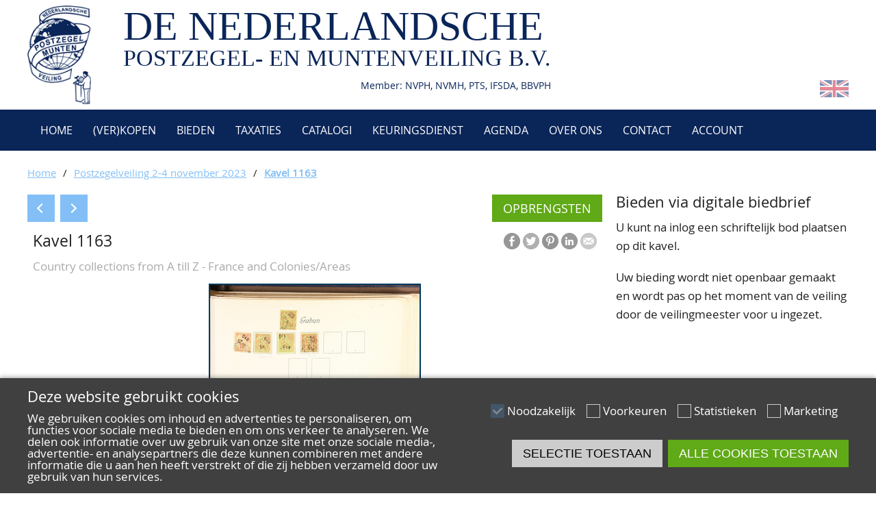

--- FILE ---
content_type: text/html; charset=utf-8
request_url: https://npv.nl/nl/veiling/P2302/1163
body_size: 9570
content:
<!DOCTYPE html><html lang="nl"><head><meta name="viewport" content="width=device-width, initial-scale=1"><meta http-equiv="Content-Type" content="text/html; charset=utf-8"><link rel="alternate" hreflang="nl" href="https://npv.nl/nl/veiling/P2302/1163" /><link rel="alternate" hreflang="en" href="https://npv.nl/en/auction/P2302/1163" /><link rel="shortcut icon" type="image/x-icon" href="https://npv.nl/favicon.ico"><base href="https://npv.nl/"><meta property="og:site_name" content="De Nederlandsche Postzegel- en Muntenveiling"><meta property="og:type" content="website"><meta property="og:title" content="Kavel 1163, Postzegelveiling 2-4 november 2023 - De Nederlandsche Postzegel- en Muntenveiling"><meta property="og:description" content="FRENCH COLONIES TILL 1950, (un)used/never hinged fantastic classic collection full of better material of many Colonies starting at the beginning, huge catalogue value inside, really nice collection, in 3 old binders"><meta property="og:url" content="https://npv.nl/nl/veiling/P2302/1163?aid=78&amp;cid=12229&amp;lid=437447"><meta property="og:image" content="https://d37w5dhhlm4ik1.cloudfront.net/101/205812/248965-m.jpg"><meta property="twitter:card" content="summary_large_image"><meta property="twitter:title" content="Kavel 1163, Postzegelveiling 2-4 november 2023 - De Nederlandsche Postzegel- en Muntenveiling"><meta property="twitter:description" content="FRENCH COLONIES TILL 1950, (un)used/never hinged fantastic classic collection full of better material of many Colonies starting at the beginning, huge catalogue value inside, really nice collection, in 3 old binders"><meta property="twitter:image" content="https://d37w5dhhlm4ik1.cloudfront.net/101/205812/248965-m.jpg"><title>Kavel 1163 | De Nederlandsche Postzegel- en Muntenveiling</title><script type="text/javascript" src="script.php?include=functions,json2,lightbox,cookiemessage,menu,jquery-1.7.2.min,livelots"></script><link rel="stylesheet" type="text/css" href="style.php?include=reset,default,forms,lightbox,mainmenu,cookiemessage,menu,toplots,blocks,lot,responsive"><!--[if lt IE 9]><script>document.createElement('header');document.createElement('nav');document.createElement('section');document.createElement('article');document.createElement('aside');document.createElement('footer');document.createElement('hgroup');</script><![endif]--><meta name="theme-color" content="#ededed"></head><body><div id="pagewrapper"><header id="header"><div class="centercontent"><a id="logo" href="nl"><img src="images/logo.png" alt=""></a><div id="companyname">DE NEDERLANDSCHE<div id="companynamesub">POSTZEGEL- EN MUNTENVEILING B.V.</div><div id="companymemberof">Member: NVPH, NVMH, PTS, IFSDA, BBVPH</div></div><div id="languageselect"><a class="flag" href="en/auction/P2302/1163" title="English"><img src="images/flags/en.png" alt=""></a></div></div></header><div class="mainmenuwrapper"><div class="centercontent"><nav class="mainmenu"><label for="togglenav">Menu</label><input id="togglenav" type="checkbox" value="1"><ul><li><a href="nl/home" title=""><i class="fas fa-home"></i>&nbsp;Home</a></li><li><a href="nl/ver-kopen" title="" aria-haspopup="true">(Ver)kopen</a><ul><li><a href="nl/ver-kopen/hoe-verkopen" title="">Hoe verkopen?</a></li><li><a href="nl/ver-kopen/hoe-kopen" title="">Hoe kopen?</a></li><li><a href="nl/ver-kopen/voorwaarden" title="">Voorwaarden</a></li></ul></li><li><a href="nl/bieden" title="">Bieden</a></li><li><a href="nl/taxaties" title="">Taxaties</a></li><li><a href="nl/catalogi" title="">Catalogi</a></li><li><a href="nl/keuringsdienst" title="">Keuringsdienst</a></li><li><a href="nl/agenda" title="">Agenda</a></li><li><a href="nl/over-ons" title="" aria-haspopup="true">Over ons</a><ul><li><a href="nl/over-ons/ons-team" title="">Ons Team</a></li><li><a href="nl/over-ons/80-jarig-bestaan" title="">80 jarig bestaan</a></li></ul></li><li><a href="nl/contact" title="Neem contact met ons">Contact</a></li><li><a href="nl/account" title="">Account</a></li></ul></nav></div></div><div id="breadcrumbs"><div class="centercontent"><a href="nl">Home</a><span class="divider">/</span><a href="nl/veiling/P2302">Postzegelveiling 2-4 november 2023</a><span class="divider">/</span><a href="nl/veiling/P2302/1163">Kavel 1163</a></div></div><div id="pagecontent"><div class="centercontent"><div id="debug"></div><div id="centercolumnleft"><div class="buttonblock"><a href="nl/opbrengsten/P2302" class="button greenbutton">Opbrengsten</a></div><nav class="multipage"><a class="button bluebutton prevbutton" href="nl/veiling/P2302/1162" title="vorige"></a><a class="button bluebutton nextbutton" href="nl/veiling/P2302/1164" title="volgende"></a></nav><div class="lotdetail"><nav><ul class="share-buttons"><li><a class="fb" href="https://www.facebook.com/sharer/sharer.php?u=https%3A%2F%2Fnpv.nl%2Fnl%2Fveiling%2FP2302%2F1163%3Faid%3D78%26cid%3D12229%26lid%3D437447&t=Kavel+1163%2C+Postzegelveiling+2-4+november+2023+-+De+Nederlandsche+Postzegel-+en+Muntenveiling" title="Share on Facebook" target="_blank"></a></li><li><a class="tw" href="https://twitter.com/intent/tweet?url=https%3A%2F%2Fnpv.nl%2Fnl%2Fveiling%2FP2302%2F1163%3Faid%3D78%26cid%3D12229%26lid%3D437447&text=Kavel+1163%2C+Postzegelveiling+2-4+november+2023+-+De+Nederlandsche+Postzegel-+en+Muntenveiling" target="_blank" title="Tweet"></a></li><li><a class="pi" href="https://pinterest.com/pin/create/button/?url=https%3A%2F%2Fnpv.nl%2Fnl%2Fveiling%2FP2302%2F1163%3Faid%3D78%26cid%3D12229%26lid%3D437447&media=https%3A%2F%2Fd37w5dhhlm4ik1.cloudfront.net%2F101%2F205812%2F248965-m.jpg&description=FRENCH+COLONIES+TILL+1950%2C+%28un%29used%2Fnever+hinged+fantastic+classic+collection+full+of+better+material+of+many+Colonies+starting+at+the+beginning%2C+huge+catalogue+value+inside%2C+really+nice+collection%2C+in+3+old+binders" target="_blank" title="Pin it"></a></li><li><a class="li" href="https://www.linkedin.com/shareArticle?mini=true&url=https%3A%2F%2Fnpv.nl%2Fnl%2Fveiling%2FP2302%2F1163%3Faid%3D78%26cid%3D12229%26lid%3D437447&title=Kavel+1163%2C+Postzegelveiling+2-4+november+2023+-+De+Nederlandsche+Postzegel-+en+Muntenveiling&summary=FRENCH+COLONIES+TILL+1950%2C+%28un%29used%2Fnever+hinged+fantastic+classic+collection+full+of+better+material+of+many+Colonies+starting+at+the+beginning%2C+huge+catalogue+value+inside%2C+really+nice+collection%2C+in+3+old+binders&source=De+Nederlandsche+Postzegel-+en+Muntenveiling" target="_blank" title="Share on LinkedIn"></a></li><li><a class="ml" href="mailto:?subject=Kavel%201163%2C%20Postzegelveiling%202-4%20november%202023%20-%20De%20Nederlandsche%20Postzegel-%20en%20Muntenveiling&body=FRENCH%20COLONIES%20TILL%201950%2C%20%28un%29used%2Fnever%20hinged%20fantastic%20classic%20collection%20full%20of%20better%20material%20of%20many%20Colonies%20starting%20at%20the%20beginning%2C%20huge%20catalogue%20value%20inside%2C%20really%20nice%20collection%2C%20in%203%20old%20binders%0D%0Ahttps%3A%2F%2Fnpv.nl%2Fnl%2Fveiling%2FP2302%2F1163%3Faid%3D78%26cid%3D12229%26lid%3D437447" title="Email"></a></li></ul></nav><h1>Kavel 1163</h1><div class="lotcategorylist">Country collections from A till Z - France and Colonies/Areas</div><div class="clearboth"></div><div class="lotthumbdetail"><a class="lightbox" href="https://d37w5dhhlm4ik1.cloudfront.net/101/205812/248965.jpg" title="Kavel 1163"><img class="stamps"id="lotpreviewimage" src="https://d37w5dhhlm4ik1.cloudfront.net/101/205812/248965-l.jpg" alt="Kavel 1163"><span class="lotthumbzoom"></span></a></div><div class="thumbselector"><a class="lightbox" href="https://d37w5dhhlm4ik1.cloudfront.net/101/205812/248966.jpg" title="Kavel 1163 (2)" ><img src="https://d37w5dhhlm4ik1.cloudfront.net/101/205812/248966-s.jpg" alt="Kavel 1163 (2)"></a><a class="lightbox" href="https://d37w5dhhlm4ik1.cloudfront.net/101/205812/248967.jpg" title="Kavel 1163 (3)" ><img src="https://d37w5dhhlm4ik1.cloudfront.net/101/205812/248967-s.jpg" alt="Kavel 1163 (3)"></a><a class="lightbox" href="https://d37w5dhhlm4ik1.cloudfront.net/101/205812/248968.jpg" title="Kavel 1163 (4)" ><img src="https://d37w5dhhlm4ik1.cloudfront.net/101/205812/248968-s.jpg" alt="Kavel 1163 (4)"></a><a class="lightbox" href="https://d37w5dhhlm4ik1.cloudfront.net/101/205812/248969.jpg" title="Kavel 1163 (5)" ><img src="https://d37w5dhhlm4ik1.cloudfront.net/101/205812/248969-s.jpg" alt="Kavel 1163 (5)"></a><a class="lightbox" href="https://d37w5dhhlm4ik1.cloudfront.net/101/205812/248970.jpg" title="Kavel 1163 (6)" ><img src="https://d37w5dhhlm4ik1.cloudfront.net/101/205812/248970-s.jpg" alt="Kavel 1163 (6)"></a><a class="lightbox" href="https://d37w5dhhlm4ik1.cloudfront.net/101/205812/248971.jpg" title="Kavel 1163 (7)" ><img src="https://d37w5dhhlm4ik1.cloudfront.net/101/205812/248971-s.jpg" alt="Kavel 1163 (7)"></a><a class="lightbox" href="https://d37w5dhhlm4ik1.cloudfront.net/101/205812/248972.jpg" title="Kavel 1163 (8)" ><img src="https://d37w5dhhlm4ik1.cloudfront.net/101/205812/248972-s.jpg" alt="Kavel 1163 (8)"></a><a class="lightbox" href="https://d37w5dhhlm4ik1.cloudfront.net/101/205812/248973.jpg" title="Kavel 1163 (9)" ><img src="https://d37w5dhhlm4ik1.cloudfront.net/101/205812/248973-s.jpg" alt="Kavel 1163 (9)"></a><a class="lightbox" href="https://d37w5dhhlm4ik1.cloudfront.net/101/205812/248974.jpg" title="Kavel 1163 (10)" ><img src="https://d37w5dhhlm4ik1.cloudfront.net/101/205812/248974-s.jpg" alt="Kavel 1163 (10)"></a><a class="lightbox" href="https://d37w5dhhlm4ik1.cloudfront.net/101/205812/248975.jpg" title="Kavel 1163 (11)" ><img src="https://d37w5dhhlm4ik1.cloudfront.net/101/205812/248975-s.jpg" alt="Kavel 1163 (11)"></a><a class="lightbox" href="https://d37w5dhhlm4ik1.cloudfront.net/101/205812/248976.jpg" title="Kavel 1163 (12)" ><img src="https://d37w5dhhlm4ik1.cloudfront.net/101/205812/248976-s.jpg" alt="Kavel 1163 (12)"></a><a class="lightbox" href="https://d37w5dhhlm4ik1.cloudfront.net/101/205812/248977.jpg" title="Kavel 1163 (13)" ><img src="https://d37w5dhhlm4ik1.cloudfront.net/101/205812/248977-s.jpg" alt="Kavel 1163 (13)"></a><a class="lightbox" href="https://d37w5dhhlm4ik1.cloudfront.net/101/205812/248978.jpg" title="Kavel 1163 (14)" ><img src="https://d37w5dhhlm4ik1.cloudfront.net/101/205812/248978-s.jpg" alt="Kavel 1163 (14)"></a><a class="lightbox" href="https://d37w5dhhlm4ik1.cloudfront.net/101/205812/248979.jpg" title="Kavel 1163 (15)" ><img src="https://d37w5dhhlm4ik1.cloudfront.net/101/205812/248979-s.jpg" alt="Kavel 1163 (15)"></a><a class="lightbox" href="https://d37w5dhhlm4ik1.cloudfront.net/101/205812/248980.jpg" title="Kavel 1163 (16)" ><img src="https://d37w5dhhlm4ik1.cloudfront.net/101/205812/248980-s.jpg" alt="Kavel 1163 (16)"></a><a class="lightbox" href="https://d37w5dhhlm4ik1.cloudfront.net/101/205812/248981.jpg" title="Kavel 1163 (17)" ><img src="https://d37w5dhhlm4ik1.cloudfront.net/101/205812/248981-s.jpg" alt="Kavel 1163 (17)"></a><a class="lightbox" href="https://d37w5dhhlm4ik1.cloudfront.net/101/205812/248982.jpg" title="Kavel 1163 (18)" ><img src="https://d37w5dhhlm4ik1.cloudfront.net/101/205812/248982-s.jpg" alt="Kavel 1163 (18)"></a><a class="lightbox" href="https://d37w5dhhlm4ik1.cloudfront.net/101/205812/248983.jpg" title="Kavel 1163 (19)" ><img src="https://d37w5dhhlm4ik1.cloudfront.net/101/205812/248983-s.jpg" alt="Kavel 1163 (19)"></a><a class="lightbox" href="https://d37w5dhhlm4ik1.cloudfront.net/101/205812/248984.jpg" title="Kavel 1163 (20)" ><img src="https://d37w5dhhlm4ik1.cloudfront.net/101/205812/248984-s.jpg" alt="Kavel 1163 (20)"></a><a class="lightbox" href="https://d37w5dhhlm4ik1.cloudfront.net/101/205812/248985.jpg" title="Kavel 1163 (21)" ><img src="https://d37w5dhhlm4ik1.cloudfront.net/101/205812/248985-s.jpg" alt="Kavel 1163 (21)"></a><a class="lightbox" href="https://d37w5dhhlm4ik1.cloudfront.net/101/205812/248986.jpg" title="Kavel 1163 (22)" ><img src="https://d37w5dhhlm4ik1.cloudfront.net/101/205812/248986-s.jpg" alt="Kavel 1163 (22)"></a><a class="lightbox" href="https://d37w5dhhlm4ik1.cloudfront.net/101/205812/248987.jpg" title="Kavel 1163 (23)" ><img src="https://d37w5dhhlm4ik1.cloudfront.net/101/205812/248987-s.jpg" alt="Kavel 1163 (23)"></a><a class="lightbox" href="https://d37w5dhhlm4ik1.cloudfront.net/101/205812/248988.jpg" title="Kavel 1163 (24)" ><img src="https://d37w5dhhlm4ik1.cloudfront.net/101/205812/248988-s.jpg" alt="Kavel 1163 (24)"></a><a class="lightbox" href="https://d37w5dhhlm4ik1.cloudfront.net/101/205812/248989.jpg" title="Kavel 1163 (25)" ><img src="https://d37w5dhhlm4ik1.cloudfront.net/101/205812/248989-s.jpg" alt="Kavel 1163 (25)"></a><a class="lightbox" href="https://d37w5dhhlm4ik1.cloudfront.net/101/205812/248990.jpg" title="Kavel 1163 (26)" ><img src="https://d37w5dhhlm4ik1.cloudfront.net/101/205812/248990-s.jpg" alt="Kavel 1163 (26)"></a><a class="lightbox" href="https://d37w5dhhlm4ik1.cloudfront.net/101/205812/248991.jpg" title="Kavel 1163 (27)" ><img src="https://d37w5dhhlm4ik1.cloudfront.net/101/205812/248991-s.jpg" alt="Kavel 1163 (27)"></a><a class="lightbox" href="https://d37w5dhhlm4ik1.cloudfront.net/101/205812/248992.jpg" title="Kavel 1163 (28)" ><img src="https://d37w5dhhlm4ik1.cloudfront.net/101/205812/248992-s.jpg" alt="Kavel 1163 (28)"></a><a class="lightbox" href="https://d37w5dhhlm4ik1.cloudfront.net/101/205812/248993.jpg" title="Kavel 1163 (29)" ><img src="https://d37w5dhhlm4ik1.cloudfront.net/101/205812/248993-s.jpg" alt="Kavel 1163 (29)"></a><a class="lightbox" href="https://d37w5dhhlm4ik1.cloudfront.net/101/205812/248994.jpg" title="Kavel 1163 (30)" ><img src="https://d37w5dhhlm4ik1.cloudfront.net/101/205812/248994-s.jpg" alt="Kavel 1163 (30)"></a><a class="lightbox" href="https://d37w5dhhlm4ik1.cloudfront.net/101/205812/248995.jpg" title="Kavel 1163 (31)" ><img src="https://d37w5dhhlm4ik1.cloudfront.net/101/205812/248995-s.jpg" alt="Kavel 1163 (31)"></a><a class="lightbox" href="https://d37w5dhhlm4ik1.cloudfront.net/101/205812/248996.jpg" title="Kavel 1163 (32)" ><img src="https://d37w5dhhlm4ik1.cloudfront.net/101/205812/248996-s.jpg" alt="Kavel 1163 (32)"></a><a class="lightbox" href="https://d37w5dhhlm4ik1.cloudfront.net/101/205812/248997.jpg" title="Kavel 1163 (33)" ><img src="https://d37w5dhhlm4ik1.cloudfront.net/101/205812/248997-s.jpg" alt="Kavel 1163 (33)"></a><a class="lightbox" href="https://d37w5dhhlm4ik1.cloudfront.net/101/205812/248998.jpg" title="Kavel 1163 (34)" ><img src="https://d37w5dhhlm4ik1.cloudfront.net/101/205812/248998-s.jpg" alt="Kavel 1163 (34)"></a><a class="lightbox" href="https://d37w5dhhlm4ik1.cloudfront.net/101/205812/248999.jpg" title="Kavel 1163 (35)" ><img src="https://d37w5dhhlm4ik1.cloudfront.net/101/205812/248999-s.jpg" alt="Kavel 1163 (35)"></a><a class="lightbox" href="https://d37w5dhhlm4ik1.cloudfront.net/101/205812/249000.jpg" title="Kavel 1163 (36)" ><img src="https://d37w5dhhlm4ik1.cloudfront.net/101/205812/249000-s.jpg" alt="Kavel 1163 (36)"></a><a class="lightbox" href="https://d37w5dhhlm4ik1.cloudfront.net/101/205812/249001.jpg" title="Kavel 1163 (37)" ><img src="https://d37w5dhhlm4ik1.cloudfront.net/101/205812/249001-s.jpg" alt="Kavel 1163 (37)"></a><a class="lightbox" href="https://d37w5dhhlm4ik1.cloudfront.net/101/205812/249002.jpg" title="Kavel 1163 (38)" ><img src="https://d37w5dhhlm4ik1.cloudfront.net/101/205812/249002-s.jpg" alt="Kavel 1163 (38)"></a><a class="lightbox" href="https://d37w5dhhlm4ik1.cloudfront.net/101/205812/249003.jpg" title="Kavel 1163 (39)" ><img src="https://d37w5dhhlm4ik1.cloudfront.net/101/205812/249003-s.jpg" alt="Kavel 1163 (39)"></a><a class="lightbox" href="https://d37w5dhhlm4ik1.cloudfront.net/101/205812/249004.jpg" title="Kavel 1163 (40)" ><img src="https://d37w5dhhlm4ik1.cloudfront.net/101/205812/249004-s.jpg" alt="Kavel 1163 (40)"></a><a class="lightbox" href="https://d37w5dhhlm4ik1.cloudfront.net/101/205812/249005.jpg" title="Kavel 1163 (41)" ><img src="https://d37w5dhhlm4ik1.cloudfront.net/101/205812/249005-s.jpg" alt="Kavel 1163 (41)"></a><a class="lightbox" href="https://d37w5dhhlm4ik1.cloudfront.net/101/205812/249006.jpg" title="Kavel 1163 (42)" ><img src="https://d37w5dhhlm4ik1.cloudfront.net/101/205812/249006-s.jpg" alt="Kavel 1163 (42)"></a><a class="lightbox" href="https://d37w5dhhlm4ik1.cloudfront.net/101/205812/249007.jpg" title="Kavel 1163 (43)" ><img src="https://d37w5dhhlm4ik1.cloudfront.net/101/205812/249007-s.jpg" alt="Kavel 1163 (43)"></a><a class="lightbox" href="https://d37w5dhhlm4ik1.cloudfront.net/101/205812/249008.jpg" title="Kavel 1163 (44)" ><img src="https://d37w5dhhlm4ik1.cloudfront.net/101/205812/249008-s.jpg" alt="Kavel 1163 (44)"></a><a class="lightbox" href="https://d37w5dhhlm4ik1.cloudfront.net/101/205812/249009.jpg" title="Kavel 1163 (45)" ><img src="https://d37w5dhhlm4ik1.cloudfront.net/101/205812/249009-s.jpg" alt="Kavel 1163 (45)"></a><a class="lightbox" href="https://d37w5dhhlm4ik1.cloudfront.net/101/205812/249010.jpg" title="Kavel 1163 (46)" ><img src="https://d37w5dhhlm4ik1.cloudfront.net/101/205812/249010-s.jpg" alt="Kavel 1163 (46)"></a><a class="lightbox" href="https://d37w5dhhlm4ik1.cloudfront.net/101/205812/249011.jpg" title="Kavel 1163 (47)" ><img src="https://d37w5dhhlm4ik1.cloudfront.net/101/205812/249011-s.jpg" alt="Kavel 1163 (47)"></a><a class="lightbox" href="https://d37w5dhhlm4ik1.cloudfront.net/101/205812/249012.jpg" title="Kavel 1163 (48)" ><img src="https://d37w5dhhlm4ik1.cloudfront.net/101/205812/249012-s.jpg" alt="Kavel 1163 (48)"></a><a class="lightbox" href="https://d37w5dhhlm4ik1.cloudfront.net/101/205812/249013.jpg" title="Kavel 1163 (49)" ><img src="https://d37w5dhhlm4ik1.cloudfront.net/101/205812/249013-s.jpg" alt="Kavel 1163 (49)"></a><a class="lightbox" href="https://d37w5dhhlm4ik1.cloudfront.net/101/205812/249014.jpg" title="Kavel 1163 (50)" ><img src="https://d37w5dhhlm4ik1.cloudfront.net/101/205812/249014-s.jpg" alt="Kavel 1163 (50)"></a><a class="lightbox" href="https://d37w5dhhlm4ik1.cloudfront.net/101/205812/249015.jpg" title="Kavel 1163 (51)" ><img src="https://d37w5dhhlm4ik1.cloudfront.net/101/205812/249015-s.jpg" alt="Kavel 1163 (51)"></a><a class="lightbox" href="https://d37w5dhhlm4ik1.cloudfront.net/101/205812/249016.jpg" title="Kavel 1163 (52)" ><img src="https://d37w5dhhlm4ik1.cloudfront.net/101/205812/249016-s.jpg" alt="Kavel 1163 (52)"></a><a class="lightbox" href="https://d37w5dhhlm4ik1.cloudfront.net/101/205812/249017.jpg" title="Kavel 1163 (53)" ><img src="https://d37w5dhhlm4ik1.cloudfront.net/101/205812/249017-s.jpg" alt="Kavel 1163 (53)"></a><a class="lightbox" href="https://d37w5dhhlm4ik1.cloudfront.net/101/205812/249018.jpg" title="Kavel 1163 (54)" ><img src="https://d37w5dhhlm4ik1.cloudfront.net/101/205812/249018-s.jpg" alt="Kavel 1163 (54)"></a><a class="lightbox" href="https://d37w5dhhlm4ik1.cloudfront.net/101/205812/249019.jpg" title="Kavel 1163 (55)" ><img src="https://d37w5dhhlm4ik1.cloudfront.net/101/205812/249019-s.jpg" alt="Kavel 1163 (55)"></a><a class="lightbox" href="https://d37w5dhhlm4ik1.cloudfront.net/101/205812/249020.jpg" title="Kavel 1163 (56)" ><img src="https://d37w5dhhlm4ik1.cloudfront.net/101/205812/249020-s.jpg" alt="Kavel 1163 (56)"></a><a class="lightbox" href="https://d37w5dhhlm4ik1.cloudfront.net/101/205812/249021.jpg" title="Kavel 1163 (57)" ><img src="https://d37w5dhhlm4ik1.cloudfront.net/101/205812/249021-s.jpg" alt="Kavel 1163 (57)"></a><a class="lightbox" href="https://d37w5dhhlm4ik1.cloudfront.net/101/205812/249022.jpg" title="Kavel 1163 (58)" ><img src="https://d37w5dhhlm4ik1.cloudfront.net/101/205812/249022-s.jpg" alt="Kavel 1163 (58)"></a><a class="lightbox" href="https://d37w5dhhlm4ik1.cloudfront.net/101/205812/249023.jpg" title="Kavel 1163 (59)" ><img src="https://d37w5dhhlm4ik1.cloudfront.net/101/205812/249023-s.jpg" alt="Kavel 1163 (59)"></a><a class="lightbox" href="https://d37w5dhhlm4ik1.cloudfront.net/101/205812/249024.jpg" title="Kavel 1163 (60)" ><img src="https://d37w5dhhlm4ik1.cloudfront.net/101/205812/249024-s.jpg" alt="Kavel 1163 (60)"></a><a class="lightbox" href="https://d37w5dhhlm4ik1.cloudfront.net/101/205812/249025.jpg" title="Kavel 1163 (61)" ><img src="https://d37w5dhhlm4ik1.cloudfront.net/101/205812/249025-s.jpg" alt="Kavel 1163 (61)"></a><a class="lightbox" href="https://d37w5dhhlm4ik1.cloudfront.net/101/205812/249026.jpg" title="Kavel 1163 (62)" ><img src="https://d37w5dhhlm4ik1.cloudfront.net/101/205812/249026-s.jpg" alt="Kavel 1163 (62)"></a><a class="lightbox" href="https://d37w5dhhlm4ik1.cloudfront.net/101/205812/249027.jpg" title="Kavel 1163 (63)" ><img src="https://d37w5dhhlm4ik1.cloudfront.net/101/205812/249027-s.jpg" alt="Kavel 1163 (63)"></a><a class="lightbox" href="https://d37w5dhhlm4ik1.cloudfront.net/101/205812/249028.jpg" title="Kavel 1163 (64)" ><img src="https://d37w5dhhlm4ik1.cloudfront.net/101/205812/249028-s.jpg" alt="Kavel 1163 (64)"></a><a class="lightbox" href="https://d37w5dhhlm4ik1.cloudfront.net/101/205812/249029.jpg" title="Kavel 1163 (65)" ><img src="https://d37w5dhhlm4ik1.cloudfront.net/101/205812/249029-s.jpg" alt="Kavel 1163 (65)"></a><a class="lightbox" href="https://d37w5dhhlm4ik1.cloudfront.net/101/205812/249030.jpg" title="Kavel 1163 (66)" ><img src="https://d37w5dhhlm4ik1.cloudfront.net/101/205812/249030-s.jpg" alt="Kavel 1163 (66)"></a><a class="lightbox" href="https://d37w5dhhlm4ik1.cloudfront.net/101/205812/249031.jpg" title="Kavel 1163 (67)" ><img src="https://d37w5dhhlm4ik1.cloudfront.net/101/205812/249031-s.jpg" alt="Kavel 1163 (67)"></a><a class="lightbox" href="https://d37w5dhhlm4ik1.cloudfront.net/101/205812/249032.jpg" title="Kavel 1163 (68)" ><img src="https://d37w5dhhlm4ik1.cloudfront.net/101/205812/249032-s.jpg" alt="Kavel 1163 (68)"></a><a class="lightbox" href="https://d37w5dhhlm4ik1.cloudfront.net/101/205812/249033.jpg" title="Kavel 1163 (69)" ><img src="https://d37w5dhhlm4ik1.cloudfront.net/101/205812/249033-s.jpg" alt="Kavel 1163 (69)"></a><a class="lightbox" href="https://d37w5dhhlm4ik1.cloudfront.net/101/205812/249034.jpg" title="Kavel 1163 (70)" ><img src="https://d37w5dhhlm4ik1.cloudfront.net/101/205812/249034-s.jpg" alt="Kavel 1163 (70)"></a><a class="lightbox" href="https://d37w5dhhlm4ik1.cloudfront.net/101/205812/249035.jpg" title="Kavel 1163 (71)" ><img src="https://d37w5dhhlm4ik1.cloudfront.net/101/205812/249035-s.jpg" alt="Kavel 1163 (71)"></a><a class="lightbox" href="https://d37w5dhhlm4ik1.cloudfront.net/101/205812/249036.jpg" title="Kavel 1163 (72)" ><img src="https://d37w5dhhlm4ik1.cloudfront.net/101/205812/249036-s.jpg" alt="Kavel 1163 (72)"></a><a class="lightbox" href="https://d37w5dhhlm4ik1.cloudfront.net/101/205812/249037.jpg" title="Kavel 1163 (73)" ><img src="https://d37w5dhhlm4ik1.cloudfront.net/101/205812/249037-s.jpg" alt="Kavel 1163 (73)"></a><a class="lightbox" href="https://d37w5dhhlm4ik1.cloudfront.net/101/205812/249038.jpg" title="Kavel 1163 (74)" ><img src="https://d37w5dhhlm4ik1.cloudfront.net/101/205812/249038-s.jpg" alt="Kavel 1163 (74)"></a><a class="lightbox" href="https://d37w5dhhlm4ik1.cloudfront.net/101/205812/249039.jpg" title="Kavel 1163 (75)" ><img src="https://d37w5dhhlm4ik1.cloudfront.net/101/205812/249039-s.jpg" alt="Kavel 1163 (75)"></a><a class="lightbox" href="https://d37w5dhhlm4ik1.cloudfront.net/101/205812/249040.jpg" title="Kavel 1163 (76)" ><img src="https://d37w5dhhlm4ik1.cloudfront.net/101/205812/249040-s.jpg" alt="Kavel 1163 (76)"></a><a class="lightbox" href="https://d37w5dhhlm4ik1.cloudfront.net/101/205812/249041.jpg" title="Kavel 1163 (77)" ><img src="https://d37w5dhhlm4ik1.cloudfront.net/101/205812/249041-s.jpg" alt="Kavel 1163 (77)"></a><a class="lightbox" href="https://d37w5dhhlm4ik1.cloudfront.net/101/205812/249042.jpg" title="Kavel 1163 (78)" ><img src="https://d37w5dhhlm4ik1.cloudfront.net/101/205812/249042-s.jpg" alt="Kavel 1163 (78)"></a><a class="lightbox" href="https://d37w5dhhlm4ik1.cloudfront.net/101/205812/249043.jpg" title="Kavel 1163 (79)" ><img src="https://d37w5dhhlm4ik1.cloudfront.net/101/205812/249043-s.jpg" alt="Kavel 1163 (79)"></a><a class="lightbox" href="https://d37w5dhhlm4ik1.cloudfront.net/101/205812/249044.jpg" title="Kavel 1163 (80)" ><img src="https://d37w5dhhlm4ik1.cloudfront.net/101/205812/249044-s.jpg" alt="Kavel 1163 (80)"></a><a class="lightbox" href="https://d37w5dhhlm4ik1.cloudfront.net/101/205812/249045.jpg" title="Kavel 1163 (81)" ><img src="https://d37w5dhhlm4ik1.cloudfront.net/101/205812/249045-s.jpg" alt="Kavel 1163 (81)"></a><a class="lightbox" href="https://d37w5dhhlm4ik1.cloudfront.net/101/205812/249046.jpg" title="Kavel 1163 (82)" ><img src="https://d37w5dhhlm4ik1.cloudfront.net/101/205812/249046-s.jpg" alt="Kavel 1163 (82)"></a><a class="lightbox" href="https://d37w5dhhlm4ik1.cloudfront.net/101/205812/249047.jpg" title="Kavel 1163 (83)" ><img src="https://d37w5dhhlm4ik1.cloudfront.net/101/205812/249047-s.jpg" alt="Kavel 1163 (83)"></a><a class="lightbox" href="https://d37w5dhhlm4ik1.cloudfront.net/101/205812/249048.jpg" title="Kavel 1163 (84)" ><img src="https://d37w5dhhlm4ik1.cloudfront.net/101/205812/249048-s.jpg" alt="Kavel 1163 (84)"></a><a class="lightbox" href="https://d37w5dhhlm4ik1.cloudfront.net/101/205812/249049.jpg" title="Kavel 1163 (85)" ><img src="https://d37w5dhhlm4ik1.cloudfront.net/101/205812/249049-s.jpg" alt="Kavel 1163 (85)"></a><a class="lightbox" href="https://d37w5dhhlm4ik1.cloudfront.net/101/205812/249050.jpg" title="Kavel 1163 (86)" ><img src="https://d37w5dhhlm4ik1.cloudfront.net/101/205812/249050-s.jpg" alt="Kavel 1163 (86)"></a><a class="lightbox" href="https://d37w5dhhlm4ik1.cloudfront.net/101/205812/249051.jpg" title="Kavel 1163 (87)" ><img src="https://d37w5dhhlm4ik1.cloudfront.net/101/205812/249051-s.jpg" alt="Kavel 1163 (87)"></a><a class="lightbox" href="https://d37w5dhhlm4ik1.cloudfront.net/101/205812/249052.jpg" title="Kavel 1163 (88)" ><img src="https://d37w5dhhlm4ik1.cloudfront.net/101/205812/249052-s.jpg" alt="Kavel 1163 (88)"></a><a class="lightbox" href="https://d37w5dhhlm4ik1.cloudfront.net/101/205812/249053.jpg" title="Kavel 1163 (89)" ><img src="https://d37w5dhhlm4ik1.cloudfront.net/101/205812/249053-s.jpg" alt="Kavel 1163 (89)"></a><a class="lightbox" href="https://d37w5dhhlm4ik1.cloudfront.net/101/205812/249054.jpg" title="Kavel 1163 (90)" ><img src="https://d37w5dhhlm4ik1.cloudfront.net/101/205812/249054-s.jpg" alt="Kavel 1163 (90)"></a><a class="lightbox" href="https://d37w5dhhlm4ik1.cloudfront.net/101/205812/249055.jpg" title="Kavel 1163 (91)" ><img src="https://d37w5dhhlm4ik1.cloudfront.net/101/205812/249055-s.jpg" alt="Kavel 1163 (91)"></a><a class="lightbox" href="https://d37w5dhhlm4ik1.cloudfront.net/101/205812/249056.jpg" title="Kavel 1163 (92)" ><img src="https://d37w5dhhlm4ik1.cloudfront.net/101/205812/249056-s.jpg" alt="Kavel 1163 (92)"></a><a class="lightbox" href="https://d37w5dhhlm4ik1.cloudfront.net/101/205812/249057.jpg" title="Kavel 1163 (93)" ><img src="https://d37w5dhhlm4ik1.cloudfront.net/101/205812/249057-s.jpg" alt="Kavel 1163 (93)"></a><a class="lightbox" href="https://d37w5dhhlm4ik1.cloudfront.net/101/205812/249058.jpg" title="Kavel 1163 (94)" ><img src="https://d37w5dhhlm4ik1.cloudfront.net/101/205812/249058-s.jpg" alt="Kavel 1163 (94)"></a><a class="lightbox" href="https://d37w5dhhlm4ik1.cloudfront.net/101/205812/249059.jpg" title="Kavel 1163 (95)" ><img src="https://d37w5dhhlm4ik1.cloudfront.net/101/205812/249059-s.jpg" alt="Kavel 1163 (95)"></a><a class="lightbox" href="https://d37w5dhhlm4ik1.cloudfront.net/101/205812/249060.jpg" title="Kavel 1163 (96)" ><img src="https://d37w5dhhlm4ik1.cloudfront.net/101/205812/249060-s.jpg" alt="Kavel 1163 (96)"></a><a class="lightbox" href="https://d37w5dhhlm4ik1.cloudfront.net/101/205812/249061.jpg" title="Kavel 1163 (97)" ><img src="https://d37w5dhhlm4ik1.cloudfront.net/101/205812/249061-s.jpg" alt="Kavel 1163 (97)"></a><a class="lightbox" href="https://d37w5dhhlm4ik1.cloudfront.net/101/205812/249062.jpg" title="Kavel 1163 (98)" ><img src="https://d37w5dhhlm4ik1.cloudfront.net/101/205812/249062-s.jpg" alt="Kavel 1163 (98)"></a><a class="lightbox" href="https://d37w5dhhlm4ik1.cloudfront.net/101/205812/249063.jpg" title="Kavel 1163 (99)" ><img src="https://d37w5dhhlm4ik1.cloudfront.net/101/205812/249063-s.jpg" alt="Kavel 1163 (99)"></a><a class="lightbox" href="https://d37w5dhhlm4ik1.cloudfront.net/101/205812/249064.jpg" title="Kavel 1163 (100)" ><img src="https://d37w5dhhlm4ik1.cloudfront.net/101/205812/249064-s.jpg" alt="Kavel 1163 (100)"></a><a class="lightbox" href="https://d37w5dhhlm4ik1.cloudfront.net/101/205812/249065.jpg" title="Kavel 1163 (101)" ><img src="https://d37w5dhhlm4ik1.cloudfront.net/101/205812/249065-s.jpg" alt="Kavel 1163 (101)"></a><a class="lightbox" href="https://d37w5dhhlm4ik1.cloudfront.net/101/205812/249066.jpg" title="Kavel 1163 (102)" ><img src="https://d37w5dhhlm4ik1.cloudfront.net/101/205812/249066-s.jpg" alt="Kavel 1163 (102)"></a><a class="lightbox" href="https://d37w5dhhlm4ik1.cloudfront.net/101/205812/249067.jpg" title="Kavel 1163 (103)" ><img src="https://d37w5dhhlm4ik1.cloudfront.net/101/205812/249067-s.jpg" alt="Kavel 1163 (103)"></a><a class="lightbox" href="https://d37w5dhhlm4ik1.cloudfront.net/101/205812/249068.jpg" title="Kavel 1163 (104)" ><img src="https://d37w5dhhlm4ik1.cloudfront.net/101/205812/249068-s.jpg" alt="Kavel 1163 (104)"></a><a class="lightbox" href="https://d37w5dhhlm4ik1.cloudfront.net/101/205812/249069.jpg" title="Kavel 1163 (105)" ><img src="https://d37w5dhhlm4ik1.cloudfront.net/101/205812/249069-s.jpg" alt="Kavel 1163 (105)"></a><a class="lightbox" href="https://d37w5dhhlm4ik1.cloudfront.net/101/205812/249070.jpg" title="Kavel 1163 (106)" ><img src="https://d37w5dhhlm4ik1.cloudfront.net/101/205812/249070-s.jpg" alt="Kavel 1163 (106)"></a><a class="lightbox" href="https://d37w5dhhlm4ik1.cloudfront.net/101/205812/249071.jpg" title="Kavel 1163 (107)" ><img src="https://d37w5dhhlm4ik1.cloudfront.net/101/205812/249071-s.jpg" alt="Kavel 1163 (107)"></a><a class="lightbox" href="https://d37w5dhhlm4ik1.cloudfront.net/101/205812/249072.jpg" title="Kavel 1163 (108)" ><img src="https://d37w5dhhlm4ik1.cloudfront.net/101/205812/249072-s.jpg" alt="Kavel 1163 (108)"></a><a class="lightbox" href="https://d37w5dhhlm4ik1.cloudfront.net/101/205812/249073.jpg" title="Kavel 1163 (109)" ><img src="https://d37w5dhhlm4ik1.cloudfront.net/101/205812/249073-s.jpg" alt="Kavel 1163 (109)"></a><a class="lightbox" href="https://d37w5dhhlm4ik1.cloudfront.net/101/205812/249074.jpg" title="Kavel 1163 (110)" ><img src="https://d37w5dhhlm4ik1.cloudfront.net/101/205812/249074-s.jpg" alt="Kavel 1163 (110)"></a><a class="lightbox" href="https://d37w5dhhlm4ik1.cloudfront.net/101/205812/249075.jpg" title="Kavel 1163 (111)" ><img src="https://d37w5dhhlm4ik1.cloudfront.net/101/205812/249075-s.jpg" alt="Kavel 1163 (111)"></a><a class="lightbox" href="https://d37w5dhhlm4ik1.cloudfront.net/101/205812/249076.jpg" title="Kavel 1163 (112)" ><img src="https://d37w5dhhlm4ik1.cloudfront.net/101/205812/249076-s.jpg" alt="Kavel 1163 (112)"></a><a class="lightbox" href="https://d37w5dhhlm4ik1.cloudfront.net/101/205812/249077.jpg" title="Kavel 1163 (113)" ><img src="https://d37w5dhhlm4ik1.cloudfront.net/101/205812/249077-s.jpg" alt="Kavel 1163 (113)"></a><a class="lightbox" href="https://d37w5dhhlm4ik1.cloudfront.net/101/205812/249078.jpg" title="Kavel 1163 (114)" ><img src="https://d37w5dhhlm4ik1.cloudfront.net/101/205812/249078-s.jpg" alt="Kavel 1163 (114)"></a><a class="lightbox" href="https://d37w5dhhlm4ik1.cloudfront.net/101/205812/249079.jpg" title="Kavel 1163 (115)" ><img src="https://d37w5dhhlm4ik1.cloudfront.net/101/205812/249079-s.jpg" alt="Kavel 1163 (115)"></a><a class="lightbox" href="https://d37w5dhhlm4ik1.cloudfront.net/101/205812/249080.jpg" title="Kavel 1163 (116)" ><img src="https://d37w5dhhlm4ik1.cloudfront.net/101/205812/249080-s.jpg" alt="Kavel 1163 (116)"></a><a class="lightbox" href="https://d37w5dhhlm4ik1.cloudfront.net/101/205812/249081.jpg" title="Kavel 1163 (117)" ><img src="https://d37w5dhhlm4ik1.cloudfront.net/101/205812/249081-s.jpg" alt="Kavel 1163 (117)"></a><a class="lightbox" href="https://d37w5dhhlm4ik1.cloudfront.net/101/205812/249082.jpg" title="Kavel 1163 (118)" ><img src="https://d37w5dhhlm4ik1.cloudfront.net/101/205812/249082-s.jpg" alt="Kavel 1163 (118)"></a><a class="lightbox" href="https://d37w5dhhlm4ik1.cloudfront.net/101/205812/249083.jpg" title="Kavel 1163 (119)" ><img src="https://d37w5dhhlm4ik1.cloudfront.net/101/205812/249083-s.jpg" alt="Kavel 1163 (119)"></a><a class="lightbox" href="https://d37w5dhhlm4ik1.cloudfront.net/101/205812/249084.jpg" title="Kavel 1163 (120)" ><img src="https://d37w5dhhlm4ik1.cloudfront.net/101/205812/249084-s.jpg" alt="Kavel 1163 (120)"></a><a class="lightbox" href="https://d37w5dhhlm4ik1.cloudfront.net/101/205812/249085.jpg" title="Kavel 1163 (121)" ><img src="https://d37w5dhhlm4ik1.cloudfront.net/101/205812/249085-s.jpg" alt="Kavel 1163 (121)"></a><a class="lightbox" href="https://d37w5dhhlm4ik1.cloudfront.net/101/205812/249086.jpg" title="Kavel 1163 (122)" ><img src="https://d37w5dhhlm4ik1.cloudfront.net/101/205812/249086-s.jpg" alt="Kavel 1163 (122)"></a><a class="lightbox" href="https://d37w5dhhlm4ik1.cloudfront.net/101/205812/249087.jpg" title="Kavel 1163 (123)" ><img src="https://d37w5dhhlm4ik1.cloudfront.net/101/205812/249087-s.jpg" alt="Kavel 1163 (123)"></a><a class="lightbox" href="https://d37w5dhhlm4ik1.cloudfront.net/101/205812/249088.jpg" title="Kavel 1163 (124)" ><img src="https://d37w5dhhlm4ik1.cloudfront.net/101/205812/249088-s.jpg" alt="Kavel 1163 (124)"></a><a class="lightbox" href="https://d37w5dhhlm4ik1.cloudfront.net/101/205812/249089.jpg" title="Kavel 1163 (125)" ><img src="https://d37w5dhhlm4ik1.cloudfront.net/101/205812/249089-s.jpg" alt="Kavel 1163 (125)"></a><a class="lightbox" href="https://d37w5dhhlm4ik1.cloudfront.net/101/205812/249090.jpg" title="Kavel 1163 (126)" ><img src="https://d37w5dhhlm4ik1.cloudfront.net/101/205812/249090-s.jpg" alt="Kavel 1163 (126)"></a><a class="lightbox" href="https://d37w5dhhlm4ik1.cloudfront.net/101/205812/249091.jpg" title="Kavel 1163 (127)" ><img src="https://d37w5dhhlm4ik1.cloudfront.net/101/205812/249091-s.jpg" alt="Kavel 1163 (127)"></a><a class="lightbox" href="https://d37w5dhhlm4ik1.cloudfront.net/101/205812/249092.jpg" title="Kavel 1163 (128)" ><img src="https://d37w5dhhlm4ik1.cloudfront.net/101/205812/249092-s.jpg" alt="Kavel 1163 (128)"></a><a class="lightbox" href="https://d37w5dhhlm4ik1.cloudfront.net/101/205812/249093.jpg" title="Kavel 1163 (129)" ><img src="https://d37w5dhhlm4ik1.cloudfront.net/101/205812/249093-s.jpg" alt="Kavel 1163 (129)"></a><a class="lightbox" href="https://d37w5dhhlm4ik1.cloudfront.net/101/205812/249094.jpg" title="Kavel 1163 (130)" ><img src="https://d37w5dhhlm4ik1.cloudfront.net/101/205812/249094-s.jpg" alt="Kavel 1163 (130)"></a><a class="lightbox" href="https://d37w5dhhlm4ik1.cloudfront.net/101/205812/249095.jpg" title="Kavel 1163 (131)" ><img src="https://d37w5dhhlm4ik1.cloudfront.net/101/205812/249095-s.jpg" alt="Kavel 1163 (131)"></a><a class="lightbox" href="https://d37w5dhhlm4ik1.cloudfront.net/101/205812/249096.jpg" title="Kavel 1163 (132)" ><img src="https://d37w5dhhlm4ik1.cloudfront.net/101/205812/249096-s.jpg" alt="Kavel 1163 (132)"></a><a class="lightbox" href="https://d37w5dhhlm4ik1.cloudfront.net/101/205812/249097.jpg" title="Kavel 1163 (133)" ><img src="https://d37w5dhhlm4ik1.cloudfront.net/101/205812/249097-s.jpg" alt="Kavel 1163 (133)"></a><a class="lightbox" href="https://d37w5dhhlm4ik1.cloudfront.net/101/205812/249098.jpg" title="Kavel 1163 (134)" ><img src="https://d37w5dhhlm4ik1.cloudfront.net/101/205812/249098-s.jpg" alt="Kavel 1163 (134)"></a><a class="lightbox" href="https://d37w5dhhlm4ik1.cloudfront.net/101/205812/249099.jpg" title="Kavel 1163 (135)" ><img src="https://d37w5dhhlm4ik1.cloudfront.net/101/205812/249099-s.jpg" alt="Kavel 1163 (135)"></a><a class="lightbox" href="https://d37w5dhhlm4ik1.cloudfront.net/101/205812/249100.jpg" title="Kavel 1163 (136)" ><img src="https://d37w5dhhlm4ik1.cloudfront.net/101/205812/249100-s.jpg" alt="Kavel 1163 (136)"></a><a class="lightbox" href="https://d37w5dhhlm4ik1.cloudfront.net/101/205812/249101.jpg" title="Kavel 1163 (137)" ><img src="https://d37w5dhhlm4ik1.cloudfront.net/101/205812/249101-s.jpg" alt="Kavel 1163 (137)"></a><a class="lightbox" href="https://d37w5dhhlm4ik1.cloudfront.net/101/205812/249102.jpg" title="Kavel 1163 (138)" ><img src="https://d37w5dhhlm4ik1.cloudfront.net/101/205812/249102-s.jpg" alt="Kavel 1163 (138)"></a><a class="lightbox" href="https://d37w5dhhlm4ik1.cloudfront.net/101/205812/249103.jpg" title="Kavel 1163 (139)" ><img src="https://d37w5dhhlm4ik1.cloudfront.net/101/205812/249103-s.jpg" alt="Kavel 1163 (139)"></a><a class="lightbox" href="https://d37w5dhhlm4ik1.cloudfront.net/101/205812/249104.jpg" title="Kavel 1163 (140)" ><img src="https://d37w5dhhlm4ik1.cloudfront.net/101/205812/249104-s.jpg" alt="Kavel 1163 (140)"></a><a class="lightbox" href="https://d37w5dhhlm4ik1.cloudfront.net/101/205812/249105.jpg" title="Kavel 1163 (141)" ><img src="https://d37w5dhhlm4ik1.cloudfront.net/101/205812/249105-s.jpg" alt="Kavel 1163 (141)"></a><a class="lightbox" href="https://d37w5dhhlm4ik1.cloudfront.net/101/205812/249106.jpg" title="Kavel 1163 (142)" ><img src="https://d37w5dhhlm4ik1.cloudfront.net/101/205812/249106-s.jpg" alt="Kavel 1163 (142)"></a><a class="lightbox" href="https://d37w5dhhlm4ik1.cloudfront.net/101/205812/249107.jpg" title="Kavel 1163 (143)" ><img src="https://d37w5dhhlm4ik1.cloudfront.net/101/205812/249107-s.jpg" alt="Kavel 1163 (143)"></a><a class="lightbox" href="https://d37w5dhhlm4ik1.cloudfront.net/101/205812/249108.jpg" title="Kavel 1163 (144)" ><img src="https://d37w5dhhlm4ik1.cloudfront.net/101/205812/249108-s.jpg" alt="Kavel 1163 (144)"></a><a class="lightbox" href="https://d37w5dhhlm4ik1.cloudfront.net/101/205812/249109.jpg" title="Kavel 1163 (145)" ><img src="https://d37w5dhhlm4ik1.cloudfront.net/101/205812/249109-s.jpg" alt="Kavel 1163 (145)"></a><a class="lightbox" href="https://d37w5dhhlm4ik1.cloudfront.net/101/205812/249110.jpg" title="Kavel 1163 (146)" ><img src="https://d37w5dhhlm4ik1.cloudfront.net/101/205812/249110-s.jpg" alt="Kavel 1163 (146)"></a><a class="lightbox" href="https://d37w5dhhlm4ik1.cloudfront.net/101/205812/249111.jpg" title="Kavel 1163 (147)" ><img src="https://d37w5dhhlm4ik1.cloudfront.net/101/205812/249111-s.jpg" alt="Kavel 1163 (147)"></a><a class="lightbox" href="https://d37w5dhhlm4ik1.cloudfront.net/101/205812/249112.jpg" title="Kavel 1163 (148)" ><img src="https://d37w5dhhlm4ik1.cloudfront.net/101/205812/249112-s.jpg" alt="Kavel 1163 (148)"></a><a class="lightbox" href="https://d37w5dhhlm4ik1.cloudfront.net/101/205812/249113.jpg" title="Kavel 1163 (149)" ><img src="https://d37w5dhhlm4ik1.cloudfront.net/101/205812/249113-s.jpg" alt="Kavel 1163 (149)"></a><a class="lightbox" href="https://d37w5dhhlm4ik1.cloudfront.net/101/205812/249114.jpg" title="Kavel 1163 (150)" ><img src="https://d37w5dhhlm4ik1.cloudfront.net/101/205812/249114-s.jpg" alt="Kavel 1163 (150)"></a><a class="lightbox" href="https://d37w5dhhlm4ik1.cloudfront.net/101/205812/249115.jpg" title="Kavel 1163 (151)" ><img src="https://d37w5dhhlm4ik1.cloudfront.net/101/205812/249115-s.jpg" alt="Kavel 1163 (151)"></a><a class="lightbox" href="https://d37w5dhhlm4ik1.cloudfront.net/101/205812/249116.jpg" title="Kavel 1163 (152)" ><img src="https://d37w5dhhlm4ik1.cloudfront.net/101/205812/249116-s.jpg" alt="Kavel 1163 (152)"></a><a class="lightbox" href="https://d37w5dhhlm4ik1.cloudfront.net/101/205812/249117.jpg" title="Kavel 1163 (153)" ><img src="https://d37w5dhhlm4ik1.cloudfront.net/101/205812/249117-s.jpg" alt="Kavel 1163 (153)"></a><a class="lightbox" href="https://d37w5dhhlm4ik1.cloudfront.net/101/205812/249118.jpg" title="Kavel 1163 (154)" ><img src="https://d37w5dhhlm4ik1.cloudfront.net/101/205812/249118-s.jpg" alt="Kavel 1163 (154)"></a><a class="lightbox" href="https://d37w5dhhlm4ik1.cloudfront.net/101/205812/249119.jpg" title="Kavel 1163 (155)" ><img src="https://d37w5dhhlm4ik1.cloudfront.net/101/205812/249119-s.jpg" alt="Kavel 1163 (155)"></a><a class="lightbox" href="https://d37w5dhhlm4ik1.cloudfront.net/101/205812/249120.jpg" title="Kavel 1163 (156)" ><img src="https://d37w5dhhlm4ik1.cloudfront.net/101/205812/249120-s.jpg" alt="Kavel 1163 (156)"></a><a class="lightbox" href="https://d37w5dhhlm4ik1.cloudfront.net/101/205812/249121.jpg" title="Kavel 1163 (157)" ><img src="https://d37w5dhhlm4ik1.cloudfront.net/101/205812/249121-s.jpg" alt="Kavel 1163 (157)"></a><a class="lightbox" href="https://d37w5dhhlm4ik1.cloudfront.net/101/205812/249122.jpg" title="Kavel 1163 (158)" ><img src="https://d37w5dhhlm4ik1.cloudfront.net/101/205812/249122-s.jpg" alt="Kavel 1163 (158)"></a><a class="lightbox" href="https://d37w5dhhlm4ik1.cloudfront.net/101/205812/249123.jpg" title="Kavel 1163 (159)" ><img src="https://d37w5dhhlm4ik1.cloudfront.net/101/205812/249123-s.jpg" alt="Kavel 1163 (159)"></a><a class="lightbox" href="https://d37w5dhhlm4ik1.cloudfront.net/101/205812/249124.jpg" title="Kavel 1163 (160)" ><img src="https://d37w5dhhlm4ik1.cloudfront.net/101/205812/249124-s.jpg" alt="Kavel 1163 (160)"></a><a class="lightbox" href="https://d37w5dhhlm4ik1.cloudfront.net/101/205812/249125.jpg" title="Kavel 1163 (161)" ><img src="https://d37w5dhhlm4ik1.cloudfront.net/101/205812/249125-s.jpg" alt="Kavel 1163 (161)"></a><a class="lightbox" href="https://d37w5dhhlm4ik1.cloudfront.net/101/205812/249126.jpg" title="Kavel 1163 (162)" ><img src="https://d37w5dhhlm4ik1.cloudfront.net/101/205812/249126-s.jpg" alt="Kavel 1163 (162)"></a><a class="lightbox" href="https://d37w5dhhlm4ik1.cloudfront.net/101/205812/249127.jpg" title="Kavel 1163 (163)" ><img src="https://d37w5dhhlm4ik1.cloudfront.net/101/205812/249127-s.jpg" alt="Kavel 1163 (163)"></a><a class="lightbox" href="https://d37w5dhhlm4ik1.cloudfront.net/101/205812/249128.jpg" title="Kavel 1163 (164)" ><img src="https://d37w5dhhlm4ik1.cloudfront.net/101/205812/249128-s.jpg" alt="Kavel 1163 (164)"></a><a class="lightbox" href="https://d37w5dhhlm4ik1.cloudfront.net/101/205812/249129.jpg" title="Kavel 1163 (165)" ><img src="https://d37w5dhhlm4ik1.cloudfront.net/101/205812/249129-s.jpg" alt="Kavel 1163 (165)"></a><a class="lightbox" href="https://d37w5dhhlm4ik1.cloudfront.net/101/205812/249130.jpg" title="Kavel 1163 (166)" ><img src="https://d37w5dhhlm4ik1.cloudfront.net/101/205812/249130-s.jpg" alt="Kavel 1163 (166)"></a><a class="lightbox" href="https://d37w5dhhlm4ik1.cloudfront.net/101/205812/249131.jpg" title="Kavel 1163 (167)" ><img src="https://d37w5dhhlm4ik1.cloudfront.net/101/205812/249131-s.jpg" alt="Kavel 1163 (167)"></a><a class="lightbox" href="https://d37w5dhhlm4ik1.cloudfront.net/101/205812/249132.jpg" title="Kavel 1163 (168)" ><img src="https://d37w5dhhlm4ik1.cloudfront.net/101/205812/249132-s.jpg" alt="Kavel 1163 (168)"></a><a class="lightbox" href="https://d37w5dhhlm4ik1.cloudfront.net/101/205812/249133.jpg" title="Kavel 1163 (169)" ><img src="https://d37w5dhhlm4ik1.cloudfront.net/101/205812/249133-s.jpg" alt="Kavel 1163 (169)"></a><a class="lightbox" href="https://d37w5dhhlm4ik1.cloudfront.net/101/205812/249134.jpg" title="Kavel 1163 (170)" ><img src="https://d37w5dhhlm4ik1.cloudfront.net/101/205812/249134-s.jpg" alt="Kavel 1163 (170)"></a><a class="lightbox" href="https://d37w5dhhlm4ik1.cloudfront.net/101/205812/249135.jpg" title="Kavel 1163 (171)" ><img src="https://d37w5dhhlm4ik1.cloudfront.net/101/205812/249135-s.jpg" alt="Kavel 1163 (171)"></a><a class="lightbox" href="https://d37w5dhhlm4ik1.cloudfront.net/101/205812/249136.jpg" title="Kavel 1163 (172)" ><img src="https://d37w5dhhlm4ik1.cloudfront.net/101/205812/249136-s.jpg" alt="Kavel 1163 (172)"></a><a class="lightbox" href="https://d37w5dhhlm4ik1.cloudfront.net/101/205812/249137.jpg" title="Kavel 1163 (173)" ><img src="https://d37w5dhhlm4ik1.cloudfront.net/101/205812/249137-s.jpg" alt="Kavel 1163 (173)"></a><a class="lightbox" href="https://d37w5dhhlm4ik1.cloudfront.net/101/205812/249138.jpg" title="Kavel 1163 (174)" ><img src="https://d37w5dhhlm4ik1.cloudfront.net/101/205812/249138-s.jpg" alt="Kavel 1163 (174)"></a><a class="lightbox" href="https://d37w5dhhlm4ik1.cloudfront.net/101/205812/249139.jpg" title="Kavel 1163 (175)" ><img src="https://d37w5dhhlm4ik1.cloudfront.net/101/205812/249139-s.jpg" alt="Kavel 1163 (175)"></a><a class="lightbox" href="https://d37w5dhhlm4ik1.cloudfront.net/101/205812/249140.jpg" title="Kavel 1163 (176)" ><img src="https://d37w5dhhlm4ik1.cloudfront.net/101/205812/249140-s.jpg" alt="Kavel 1163 (176)"></a><a class="lightbox" href="https://d37w5dhhlm4ik1.cloudfront.net/101/205812/249141.jpg" title="Kavel 1163 (177)" ><img src="https://d37w5dhhlm4ik1.cloudfront.net/101/205812/249141-s.jpg" alt="Kavel 1163 (177)"></a><a class="lightbox" href="https://d37w5dhhlm4ik1.cloudfront.net/101/205812/249142.jpg" title="Kavel 1163 (178)" ><img src="https://d37w5dhhlm4ik1.cloudfront.net/101/205812/249142-s.jpg" alt="Kavel 1163 (178)"></a><a class="lightbox" href="https://d37w5dhhlm4ik1.cloudfront.net/101/205812/249143.jpg" title="Kavel 1163 (179)" ><img src="https://d37w5dhhlm4ik1.cloudfront.net/101/205812/249143-s.jpg" alt="Kavel 1163 (179)"></a><a class="lightbox" href="https://d37w5dhhlm4ik1.cloudfront.net/101/205812/249144.jpg" title="Kavel 1163 (180)" ><img src="https://d37w5dhhlm4ik1.cloudfront.net/101/205812/249144-s.jpg" alt="Kavel 1163 (180)"></a><a class="lightbox" href="https://d37w5dhhlm4ik1.cloudfront.net/101/205812/249145.jpg" title="Kavel 1163 (181)" ><img src="https://d37w5dhhlm4ik1.cloudfront.net/101/205812/249145-s.jpg" alt="Kavel 1163 (181)"></a><a class="lightbox" href="https://d37w5dhhlm4ik1.cloudfront.net/101/205812/249146.jpg" title="Kavel 1163 (182)" ><img src="https://d37w5dhhlm4ik1.cloudfront.net/101/205812/249146-s.jpg" alt="Kavel 1163 (182)"></a><a class="lightbox" href="https://d37w5dhhlm4ik1.cloudfront.net/101/205812/249147.jpg" title="Kavel 1163 (183)" ><img src="https://d37w5dhhlm4ik1.cloudfront.net/101/205812/249147-s.jpg" alt="Kavel 1163 (183)"></a><a class="lightbox" href="https://d37w5dhhlm4ik1.cloudfront.net/101/205812/249148.jpg" title="Kavel 1163 (184)" ><img src="https://d37w5dhhlm4ik1.cloudfront.net/101/205812/249148-s.jpg" alt="Kavel 1163 (184)"></a><a class="lightbox" href="https://d37w5dhhlm4ik1.cloudfront.net/101/205812/249149.jpg" title="Kavel 1163 (185)" ><img src="https://d37w5dhhlm4ik1.cloudfront.net/101/205812/249149-s.jpg" alt="Kavel 1163 (185)"></a><a class="lightbox" href="https://d37w5dhhlm4ik1.cloudfront.net/101/205812/249150.jpg" title="Kavel 1163 (186)" ><img src="https://d37w5dhhlm4ik1.cloudfront.net/101/205812/249150-s.jpg" alt="Kavel 1163 (186)"></a><a class="lightbox" href="https://d37w5dhhlm4ik1.cloudfront.net/101/205812/249151.jpg" title="Kavel 1163 (187)" ><img src="https://d37w5dhhlm4ik1.cloudfront.net/101/205812/249151-s.jpg" alt="Kavel 1163 (187)"></a><a class="lightbox" href="https://d37w5dhhlm4ik1.cloudfront.net/101/205812/249152.jpg" title="Kavel 1163 (188)" ><img src="https://d37w5dhhlm4ik1.cloudfront.net/101/205812/249152-s.jpg" alt="Kavel 1163 (188)"></a><a class="lightbox" href="https://d37w5dhhlm4ik1.cloudfront.net/101/205812/249153.jpg" title="Kavel 1163 (189)" ><img src="https://d37w5dhhlm4ik1.cloudfront.net/101/205812/249153-s.jpg" alt="Kavel 1163 (189)"></a><a class="lightbox" href="https://d37w5dhhlm4ik1.cloudfront.net/101/205812/249154.jpg" title="Kavel 1163 (190)" ><img src="https://d37w5dhhlm4ik1.cloudfront.net/101/205812/249154-s.jpg" alt="Kavel 1163 (190)"></a><a class="lightbox" href="https://d37w5dhhlm4ik1.cloudfront.net/101/205812/249155.jpg" title="Kavel 1163 (191)" ><img src="https://d37w5dhhlm4ik1.cloudfront.net/101/205812/249155-s.jpg" alt="Kavel 1163 (191)"></a><a class="lightbox" href="https://d37w5dhhlm4ik1.cloudfront.net/101/205812/249156.jpg" title="Kavel 1163 (192)" ><img src="https://d37w5dhhlm4ik1.cloudfront.net/101/205812/249156-s.jpg" alt="Kavel 1163 (192)"></a><a class="lightbox" href="https://d37w5dhhlm4ik1.cloudfront.net/101/205812/249157.jpg" title="Kavel 1163 (193)" ><img src="https://d37w5dhhlm4ik1.cloudfront.net/101/205812/249157-s.jpg" alt="Kavel 1163 (193)"></a><a class="lightbox" href="https://d37w5dhhlm4ik1.cloudfront.net/101/205812/249158.jpg" title="Kavel 1163 (194)" ><img src="https://d37w5dhhlm4ik1.cloudfront.net/101/205812/249158-s.jpg" alt="Kavel 1163 (194)"></a><a class="lightbox" href="https://d37w5dhhlm4ik1.cloudfront.net/101/205812/249159.jpg" title="Kavel 1163 (195)" ><img src="https://d37w5dhhlm4ik1.cloudfront.net/101/205812/249159-s.jpg" alt="Kavel 1163 (195)"></a><a class="lightbox" href="https://d37w5dhhlm4ik1.cloudfront.net/101/205812/249160.jpg" title="Kavel 1163 (196)" ><img src="https://d37w5dhhlm4ik1.cloudfront.net/101/205812/249160-s.jpg" alt="Kavel 1163 (196)"></a><a class="lightbox" href="https://d37w5dhhlm4ik1.cloudfront.net/101/205812/249161.jpg" title="Kavel 1163 (197)" ><img src="https://d37w5dhhlm4ik1.cloudfront.net/101/205812/249161-s.jpg" alt="Kavel 1163 (197)"></a><a class="lightbox" href="https://d37w5dhhlm4ik1.cloudfront.net/101/205812/249162.jpg" title="Kavel 1163 (198)" ><img src="https://d37w5dhhlm4ik1.cloudfront.net/101/205812/249162-s.jpg" alt="Kavel 1163 (198)"></a><a class="lightbox" href="https://d37w5dhhlm4ik1.cloudfront.net/101/205812/249163.jpg" title="Kavel 1163 (199)" ><img src="https://d37w5dhhlm4ik1.cloudfront.net/101/205812/249163-s.jpg" alt="Kavel 1163 (199)"></a><a class="lightbox" href="https://d37w5dhhlm4ik1.cloudfront.net/101/205812/249164.jpg" title="Kavel 1163 (200)" ><img src="https://d37w5dhhlm4ik1.cloudfront.net/101/205812/249164-s.jpg" alt="Kavel 1163 (200)"></a><a class="lightbox" href="https://d37w5dhhlm4ik1.cloudfront.net/101/205812/249165.jpg" title="Kavel 1163 (201)" ><img src="https://d37w5dhhlm4ik1.cloudfront.net/101/205812/249165-s.jpg" alt="Kavel 1163 (201)"></a><a class="lightbox" href="https://d37w5dhhlm4ik1.cloudfront.net/101/205812/249166.jpg" title="Kavel 1163 (202)" ><img src="https://d37w5dhhlm4ik1.cloudfront.net/101/205812/249166-s.jpg" alt="Kavel 1163 (202)"></a><a class="lightbox" href="https://d37w5dhhlm4ik1.cloudfront.net/101/205812/249167.jpg" title="Kavel 1163 (203)" ><img src="https://d37w5dhhlm4ik1.cloudfront.net/101/205812/249167-s.jpg" alt="Kavel 1163 (203)"></a><a class="lightbox" href="https://d37w5dhhlm4ik1.cloudfront.net/101/205812/249168.jpg" title="Kavel 1163 (204)" ><img src="https://d37w5dhhlm4ik1.cloudfront.net/101/205812/249168-s.jpg" alt="Kavel 1163 (204)"></a><a class="lightbox" href="https://d37w5dhhlm4ik1.cloudfront.net/101/205812/249169.jpg" title="Kavel 1163 (205)" ><img src="https://d37w5dhhlm4ik1.cloudfront.net/101/205812/249169-s.jpg" alt="Kavel 1163 (205)"></a><a class="lightbox" href="https://d37w5dhhlm4ik1.cloudfront.net/101/205812/249170.jpg" title="Kavel 1163 (206)" ><img src="https://d37w5dhhlm4ik1.cloudfront.net/101/205812/249170-s.jpg" alt="Kavel 1163 (206)"></a><a class="lightbox" href="https://d37w5dhhlm4ik1.cloudfront.net/101/205812/249171.jpg" title="Kavel 1163 (207)" ><img src="https://d37w5dhhlm4ik1.cloudfront.net/101/205812/249171-s.jpg" alt="Kavel 1163 (207)"></a><a class="lightbox" href="https://d37w5dhhlm4ik1.cloudfront.net/101/205812/249172.jpg" title="Kavel 1163 (208)" ><img src="https://d37w5dhhlm4ik1.cloudfront.net/101/205812/249172-s.jpg" alt="Kavel 1163 (208)"></a><a class="lightbox" href="https://d37w5dhhlm4ik1.cloudfront.net/101/205812/249173.jpg" title="Kavel 1163 (209)" ><img src="https://d37w5dhhlm4ik1.cloudfront.net/101/205812/249173-s.jpg" alt="Kavel 1163 (209)"></a><a class="lightbox" href="https://d37w5dhhlm4ik1.cloudfront.net/101/205812/249174.jpg" title="Kavel 1163 (210)" ><img src="https://d37w5dhhlm4ik1.cloudfront.net/101/205812/249174-s.jpg" alt="Kavel 1163 (210)"></a><a class="lightbox" href="https://d37w5dhhlm4ik1.cloudfront.net/101/205812/249175.jpg" title="Kavel 1163 (211)" ><img src="https://d37w5dhhlm4ik1.cloudfront.net/101/205812/249175-s.jpg" alt="Kavel 1163 (211)"></a><a class="lightbox" href="https://d37w5dhhlm4ik1.cloudfront.net/101/205812/249176.jpg" title="Kavel 1163 (212)" ><img src="https://d37w5dhhlm4ik1.cloudfront.net/101/205812/249176-s.jpg" alt="Kavel 1163 (212)"></a><a class="lightbox" href="https://d37w5dhhlm4ik1.cloudfront.net/101/205812/249177.jpg" title="Kavel 1163 (213)" ><img src="https://d37w5dhhlm4ik1.cloudfront.net/101/205812/249177-s.jpg" alt="Kavel 1163 (213)"></a><a class="lightbox" href="https://d37w5dhhlm4ik1.cloudfront.net/101/205812/249178.jpg" title="Kavel 1163 (214)" ><img src="https://d37w5dhhlm4ik1.cloudfront.net/101/205812/249178-s.jpg" alt="Kavel 1163 (214)"></a><a class="lightbox" href="https://d37w5dhhlm4ik1.cloudfront.net/101/205812/249179.jpg" title="Kavel 1163 (215)" ><img src="https://d37w5dhhlm4ik1.cloudfront.net/101/205812/249179-s.jpg" alt="Kavel 1163 (215)"></a><a class="lightbox" href="https://d37w5dhhlm4ik1.cloudfront.net/101/205812/249180.jpg" title="Kavel 1163 (216)" ><img src="https://d37w5dhhlm4ik1.cloudfront.net/101/205812/249180-s.jpg" alt="Kavel 1163 (216)"></a><a class="lightbox" href="https://d37w5dhhlm4ik1.cloudfront.net/101/205812/249181.jpg" title="Kavel 1163 (217)" ><img src="https://d37w5dhhlm4ik1.cloudfront.net/101/205812/249181-s.jpg" alt="Kavel 1163 (217)"></a><a class="lightbox" href="https://d37w5dhhlm4ik1.cloudfront.net/101/205812/249182.jpg" title="Kavel 1163 (218)" ><img src="https://d37w5dhhlm4ik1.cloudfront.net/101/205812/249182-s.jpg" alt="Kavel 1163 (218)"></a><a class="lightbox" href="https://d37w5dhhlm4ik1.cloudfront.net/101/205812/249183.jpg" title="Kavel 1163 (219)" ><img src="https://d37w5dhhlm4ik1.cloudfront.net/101/205812/249183-s.jpg" alt="Kavel 1163 (219)"></a><a class="lightbox" href="https://d37w5dhhlm4ik1.cloudfront.net/101/205812/249184.jpg" title="Kavel 1163 (220)" ><img src="https://d37w5dhhlm4ik1.cloudfront.net/101/205812/249184-s.jpg" alt="Kavel 1163 (220)"></a><a class="lightbox" href="https://d37w5dhhlm4ik1.cloudfront.net/101/205812/249185.jpg" title="Kavel 1163 (221)" ><img src="https://d37w5dhhlm4ik1.cloudfront.net/101/205812/249185-s.jpg" alt="Kavel 1163 (221)"></a><a class="lightbox" href="https://d37w5dhhlm4ik1.cloudfront.net/101/205812/249186.jpg" title="Kavel 1163 (222)" ><img src="https://d37w5dhhlm4ik1.cloudfront.net/101/205812/249186-s.jpg" alt="Kavel 1163 (222)"></a><a class="lightbox" href="https://d37w5dhhlm4ik1.cloudfront.net/101/205812/249187.jpg" title="Kavel 1163 (223)" ><img src="https://d37w5dhhlm4ik1.cloudfront.net/101/205812/249187-s.jpg" alt="Kavel 1163 (223)"></a><a class="lightbox" href="https://d37w5dhhlm4ik1.cloudfront.net/101/205812/249188.jpg" title="Kavel 1163 (224)" ><img src="https://d37w5dhhlm4ik1.cloudfront.net/101/205812/249188-s.jpg" alt="Kavel 1163 (224)"></a><a class="lightbox" href="https://d37w5dhhlm4ik1.cloudfront.net/101/205812/249189.jpg" title="Kavel 1163 (225)" ><img src="https://d37w5dhhlm4ik1.cloudfront.net/101/205812/249189-s.jpg" alt="Kavel 1163 (225)"></a><a class="lightbox" href="https://d37w5dhhlm4ik1.cloudfront.net/101/205812/249190.jpg" title="Kavel 1163 (226)" ><img src="https://d37w5dhhlm4ik1.cloudfront.net/101/205812/249190-s.jpg" alt="Kavel 1163 (226)"></a><a class="lightbox" href="https://d37w5dhhlm4ik1.cloudfront.net/101/205812/249191.jpg" title="Kavel 1163 (227)" ><img src="https://d37w5dhhlm4ik1.cloudfront.net/101/205812/249191-s.jpg" alt="Kavel 1163 (227)"></a><a class="lightbox" href="https://d37w5dhhlm4ik1.cloudfront.net/101/205812/249192.jpg" title="Kavel 1163 (228)" ><img src="https://d37w5dhhlm4ik1.cloudfront.net/101/205812/249192-s.jpg" alt="Kavel 1163 (228)"></a><a class="lightbox" href="https://d37w5dhhlm4ik1.cloudfront.net/101/205812/249193.jpg" title="Kavel 1163 (229)" ><img src="https://d37w5dhhlm4ik1.cloudfront.net/101/205812/249193-s.jpg" alt="Kavel 1163 (229)"></a><a class="lightbox" href="https://d37w5dhhlm4ik1.cloudfront.net/101/205812/249194.jpg" title="Kavel 1163 (230)" ><img src="https://d37w5dhhlm4ik1.cloudfront.net/101/205812/249194-s.jpg" alt="Kavel 1163 (230)"></a><a class="lightbox" href="https://d37w5dhhlm4ik1.cloudfront.net/101/205812/249195.jpg" title="Kavel 1163 (231)" ><img src="https://d37w5dhhlm4ik1.cloudfront.net/101/205812/249195-s.jpg" alt="Kavel 1163 (231)"></a><a class="lightbox" href="https://d37w5dhhlm4ik1.cloudfront.net/101/205812/249196.jpg" title="Kavel 1163 (232)" ><img src="https://d37w5dhhlm4ik1.cloudfront.net/101/205812/249196-s.jpg" alt="Kavel 1163 (232)"></a><a class="lightbox" href="https://d37w5dhhlm4ik1.cloudfront.net/101/205812/249197.jpg" title="Kavel 1163 (233)" ><img src="https://d37w5dhhlm4ik1.cloudfront.net/101/205812/249197-s.jpg" alt="Kavel 1163 (233)"></a><a class="lightbox" href="https://d37w5dhhlm4ik1.cloudfront.net/101/205812/249198.jpg" title="Kavel 1163 (234)" ><img src="https://d37w5dhhlm4ik1.cloudfront.net/101/205812/249198-s.jpg" alt="Kavel 1163 (234)"></a><a class="lightbox" href="https://d37w5dhhlm4ik1.cloudfront.net/101/205812/249199.jpg" title="Kavel 1163 (235)" ><img src="https://d37w5dhhlm4ik1.cloudfront.net/101/205812/249199-s.jpg" alt="Kavel 1163 (235)"></a><a class="lightbox" href="https://d37w5dhhlm4ik1.cloudfront.net/101/205812/249200.jpg" title="Kavel 1163 (236)" ><img src="https://d37w5dhhlm4ik1.cloudfront.net/101/205812/249200-s.jpg" alt="Kavel 1163 (236)"></a><a class="lightbox" href="https://d37w5dhhlm4ik1.cloudfront.net/101/205812/249201.jpg" title="Kavel 1163 (237)" ><img src="https://d37w5dhhlm4ik1.cloudfront.net/101/205812/249201-s.jpg" alt="Kavel 1163 (237)"></a><a class="lightbox" href="https://d37w5dhhlm4ik1.cloudfront.net/101/205812/249202.jpg" title="Kavel 1163 (238)" ><img src="https://d37w5dhhlm4ik1.cloudfront.net/101/205812/249202-s.jpg" alt="Kavel 1163 (238)"></a><a class="lightbox" href="https://d37w5dhhlm4ik1.cloudfront.net/101/205812/249203.jpg" title="Kavel 1163 (239)" ><img src="https://d37w5dhhlm4ik1.cloudfront.net/101/205812/249203-s.jpg" alt="Kavel 1163 (239)"></a><a class="lightbox" href="https://d37w5dhhlm4ik1.cloudfront.net/101/205812/249204.jpg" title="Kavel 1163 (240)" ><img src="https://d37w5dhhlm4ik1.cloudfront.net/101/205812/249204-s.jpg" alt="Kavel 1163 (240)"></a><a class="lightbox" href="https://d37w5dhhlm4ik1.cloudfront.net/101/205812/249205.jpg" title="Kavel 1163 (241)" ><img src="https://d37w5dhhlm4ik1.cloudfront.net/101/205812/249205-s.jpg" alt="Kavel 1163 (241)"></a><a class="lightbox" href="https://d37w5dhhlm4ik1.cloudfront.net/101/205812/249206.jpg" title="Kavel 1163 (242)" ><img src="https://d37w5dhhlm4ik1.cloudfront.net/101/205812/249206-s.jpg" alt="Kavel 1163 (242)"></a><a class="lightbox" href="https://d37w5dhhlm4ik1.cloudfront.net/101/205812/249207.jpg" title="Kavel 1163 (243)" ><img src="https://d37w5dhhlm4ik1.cloudfront.net/101/205812/249207-s.jpg" alt="Kavel 1163 (243)"></a><a class="lightbox" href="https://d37w5dhhlm4ik1.cloudfront.net/101/205812/249208.jpg" title="Kavel 1163 (244)" ><img src="https://d37w5dhhlm4ik1.cloudfront.net/101/205812/249208-s.jpg" alt="Kavel 1163 (244)"></a><a class="lightbox" href="https://d37w5dhhlm4ik1.cloudfront.net/101/205812/249209.jpg" title="Kavel 1163 (245)" ><img src="https://d37w5dhhlm4ik1.cloudfront.net/101/205812/249209-s.jpg" alt="Kavel 1163 (245)"></a><a class="lightbox" href="https://d37w5dhhlm4ik1.cloudfront.net/101/205812/249210.jpg" title="Kavel 1163 (246)" ><img src="https://d37w5dhhlm4ik1.cloudfront.net/101/205812/249210-s.jpg" alt="Kavel 1163 (246)"></a><a class="lightbox" href="https://d37w5dhhlm4ik1.cloudfront.net/101/205812/249211.jpg" title="Kavel 1163 (247)" ><img src="https://d37w5dhhlm4ik1.cloudfront.net/101/205812/249211-s.jpg" alt="Kavel 1163 (247)"></a><a class="lightbox" href="https://d37w5dhhlm4ik1.cloudfront.net/101/205812/249212.jpg" title="Kavel 1163 (248)" ><img src="https://d37w5dhhlm4ik1.cloudfront.net/101/205812/249212-s.jpg" alt="Kavel 1163 (248)"></a><a class="lightbox" href="https://d37w5dhhlm4ik1.cloudfront.net/101/205812/249213.jpg" title="Kavel 1163 (249)" ><img src="https://d37w5dhhlm4ik1.cloudfront.net/101/205812/249213-s.jpg" alt="Kavel 1163 (249)"></a><a class="lightbox" href="https://d37w5dhhlm4ik1.cloudfront.net/101/205812/249214.jpg" title="Kavel 1163 (250)" ><img src="https://d37w5dhhlm4ik1.cloudfront.net/101/205812/249214-s.jpg" alt="Kavel 1163 (250)"></a><a class="lightbox" href="https://d37w5dhhlm4ik1.cloudfront.net/101/205812/249215.jpg" title="Kavel 1163 (251)" ><img src="https://d37w5dhhlm4ik1.cloudfront.net/101/205812/249215-s.jpg" alt="Kavel 1163 (251)"></a><a class="lightbox" href="https://d37w5dhhlm4ik1.cloudfront.net/101/205812/249216.jpg" title="Kavel 1163 (252)" ><img src="https://d37w5dhhlm4ik1.cloudfront.net/101/205812/249216-s.jpg" alt="Kavel 1163 (252)"></a><a class="lightbox" href="https://d37w5dhhlm4ik1.cloudfront.net/101/205812/249217.jpg" title="Kavel 1163 (253)" ><img src="https://d37w5dhhlm4ik1.cloudfront.net/101/205812/249217-s.jpg" alt="Kavel 1163 (253)"></a><a class="lightbox" href="https://d37w5dhhlm4ik1.cloudfront.net/101/205812/249218.jpg" title="Kavel 1163 (254)" ><img src="https://d37w5dhhlm4ik1.cloudfront.net/101/205812/249218-s.jpg" alt="Kavel 1163 (254)"></a><a class="lightbox" href="https://d37w5dhhlm4ik1.cloudfront.net/101/205812/249219.jpg" title="Kavel 1163 (255)" ><img src="https://d37w5dhhlm4ik1.cloudfront.net/101/205812/249219-s.jpg" alt="Kavel 1163 (255)"></a><a class="lightbox" href="https://d37w5dhhlm4ik1.cloudfront.net/101/205812/249220.jpg" title="Kavel 1163 (256)" ><img src="https://d37w5dhhlm4ik1.cloudfront.net/101/205812/249220-s.jpg" alt="Kavel 1163 (256)"></a><a class="lightbox" href="https://d37w5dhhlm4ik1.cloudfront.net/101/205812/249221.jpg" title="Kavel 1163 (257)" ><img src="https://d37w5dhhlm4ik1.cloudfront.net/101/205812/249221-s.jpg" alt="Kavel 1163 (257)"></a><a class="lightbox" href="https://d37w5dhhlm4ik1.cloudfront.net/101/205812/249222.jpg" title="Kavel 1163 (258)" ><img src="https://d37w5dhhlm4ik1.cloudfront.net/101/205812/249222-s.jpg" alt="Kavel 1163 (258)"></a><a class="lightbox" href="https://d37w5dhhlm4ik1.cloudfront.net/101/205812/249223.jpg" title="Kavel 1163 (259)" ><img src="https://d37w5dhhlm4ik1.cloudfront.net/101/205812/249223-s.jpg" alt="Kavel 1163 (259)"></a><a class="lightbox" href="https://d37w5dhhlm4ik1.cloudfront.net/101/205812/249224.jpg" title="Kavel 1163 (260)" ><img src="https://d37w5dhhlm4ik1.cloudfront.net/101/205812/249224-s.jpg" alt="Kavel 1163 (260)"></a><a class="lightbox" href="https://d37w5dhhlm4ik1.cloudfront.net/101/205812/249225.jpg" title="Kavel 1163 (261)" ><img src="https://d37w5dhhlm4ik1.cloudfront.net/101/205812/249225-s.jpg" alt="Kavel 1163 (261)"></a><a class="lightbox" href="https://d37w5dhhlm4ik1.cloudfront.net/101/205812/249226.jpg" title="Kavel 1163 (262)" ><img src="https://d37w5dhhlm4ik1.cloudfront.net/101/205812/249226-s.jpg" alt="Kavel 1163 (262)"></a><a class="lightbox" href="https://d37w5dhhlm4ik1.cloudfront.net/101/205812/249227.jpg" title="Kavel 1163 (263)" ><img src="https://d37w5dhhlm4ik1.cloudfront.net/101/205812/249227-s.jpg" alt="Kavel 1163 (263)"></a><a class="lightbox" href="https://d37w5dhhlm4ik1.cloudfront.net/101/205812/249228.jpg" title="Kavel 1163 (264)" ><img src="https://d37w5dhhlm4ik1.cloudfront.net/101/205812/249228-s.jpg" alt="Kavel 1163 (264)"></a><a class="lightbox" href="https://d37w5dhhlm4ik1.cloudfront.net/101/205812/249229.jpg" title="Kavel 1163 (265)" ><img src="https://d37w5dhhlm4ik1.cloudfront.net/101/205812/249229-s.jpg" alt="Kavel 1163 (265)"></a><a class="lightbox" href="https://d37w5dhhlm4ik1.cloudfront.net/101/205812/249230.jpg" title="Kavel 1163 (266)" ><img src="https://d37w5dhhlm4ik1.cloudfront.net/101/205812/249230-s.jpg" alt="Kavel 1163 (266)"></a><a class="lightbox" href="https://d37w5dhhlm4ik1.cloudfront.net/101/205812/249231.jpg" title="Kavel 1163 (267)" ><img src="https://d37w5dhhlm4ik1.cloudfront.net/101/205812/249231-s.jpg" alt="Kavel 1163 (267)"></a><a class="lightbox" href="https://d37w5dhhlm4ik1.cloudfront.net/101/205812/249232.jpg" title="Kavel 1163 (268)" ><img src="https://d37w5dhhlm4ik1.cloudfront.net/101/205812/249232-s.jpg" alt="Kavel 1163 (268)"></a><a class="lightbox" href="https://d37w5dhhlm4ik1.cloudfront.net/101/205812/249233.jpg" title="Kavel 1163 (269)" ><img src="https://d37w5dhhlm4ik1.cloudfront.net/101/205812/249233-s.jpg" alt="Kavel 1163 (269)"></a><a class="lightbox" href="https://d37w5dhhlm4ik1.cloudfront.net/101/205812/249234.jpg" title="Kavel 1163 (270)" ><img src="https://d37w5dhhlm4ik1.cloudfront.net/101/205812/249234-s.jpg" alt="Kavel 1163 (270)"></a><a class="lightbox" href="https://d37w5dhhlm4ik1.cloudfront.net/101/205812/249235.jpg" title="Kavel 1163 (271)" ><img src="https://d37w5dhhlm4ik1.cloudfront.net/101/205812/249235-s.jpg" alt="Kavel 1163 (271)"></a><a class="lightbox" href="https://d37w5dhhlm4ik1.cloudfront.net/101/205812/249236.jpg" title="Kavel 1163 (272)" ><img src="https://d37w5dhhlm4ik1.cloudfront.net/101/205812/249236-s.jpg" alt="Kavel 1163 (272)"></a><a class="lightbox" href="https://d37w5dhhlm4ik1.cloudfront.net/101/205812/249237.jpg" title="Kavel 1163 (273)" ><img src="https://d37w5dhhlm4ik1.cloudfront.net/101/205812/249237-s.jpg" alt="Kavel 1163 (273)"></a><a class="lightbox" href="https://d37w5dhhlm4ik1.cloudfront.net/101/205812/249238.jpg" title="Kavel 1163 (274)" ><img src="https://d37w5dhhlm4ik1.cloudfront.net/101/205812/249238-s.jpg" alt="Kavel 1163 (274)"></a><a class="lightbox" href="https://d37w5dhhlm4ik1.cloudfront.net/101/205812/249239.jpg" title="Kavel 1163 (275)" ><img src="https://d37w5dhhlm4ik1.cloudfront.net/101/205812/249239-s.jpg" alt="Kavel 1163 (275)"></a><a class="lightbox" href="https://d37w5dhhlm4ik1.cloudfront.net/101/205812/249240.jpg" title="Kavel 1163 (276)" ><img src="https://d37w5dhhlm4ik1.cloudfront.net/101/205812/249240-s.jpg" alt="Kavel 1163 (276)"></a><a class="lightbox" href="https://d37w5dhhlm4ik1.cloudfront.net/101/205812/249241.jpg" title="Kavel 1163 (277)" ><img src="https://d37w5dhhlm4ik1.cloudfront.net/101/205812/249241-s.jpg" alt="Kavel 1163 (277)"></a><a class="lightbox" href="https://d37w5dhhlm4ik1.cloudfront.net/101/205812/249242.jpg" title="Kavel 1163 (278)" ><img src="https://d37w5dhhlm4ik1.cloudfront.net/101/205812/249242-s.jpg" alt="Kavel 1163 (278)"></a><a class="lightbox" href="https://d37w5dhhlm4ik1.cloudfront.net/101/205812/249243.jpg" title="Kavel 1163 (279)" ><img src="https://d37w5dhhlm4ik1.cloudfront.net/101/205812/249243-s.jpg" alt="Kavel 1163 (279)"></a><a class="lightbox" href="https://d37w5dhhlm4ik1.cloudfront.net/101/205812/249244.jpg" title="Kavel 1163 (280)" ><img src="https://d37w5dhhlm4ik1.cloudfront.net/101/205812/249244-s.jpg" alt="Kavel 1163 (280)"></a><a class="lightbox" href="https://d37w5dhhlm4ik1.cloudfront.net/101/205812/249245.jpg" title="Kavel 1163 (281)" ><img src="https://d37w5dhhlm4ik1.cloudfront.net/101/205812/249245-s.jpg" alt="Kavel 1163 (281)"></a><a class="lightbox" href="https://d37w5dhhlm4ik1.cloudfront.net/101/205812/249246.jpg" title="Kavel 1163 (282)" ><img src="https://d37w5dhhlm4ik1.cloudfront.net/101/205812/249246-s.jpg" alt="Kavel 1163 (282)"></a><a class="lightbox" href="https://d37w5dhhlm4ik1.cloudfront.net/101/205812/249247.jpg" title="Kavel 1163 (283)" ><img src="https://d37w5dhhlm4ik1.cloudfront.net/101/205812/249247-s.jpg" alt="Kavel 1163 (283)"></a><a class="lightbox" href="https://d37w5dhhlm4ik1.cloudfront.net/101/205812/249248.jpg" title="Kavel 1163 (284)" ><img src="https://d37w5dhhlm4ik1.cloudfront.net/101/205812/249248-s.jpg" alt="Kavel 1163 (284)"></a><a class="lightbox" href="https://d37w5dhhlm4ik1.cloudfront.net/101/205812/249249.jpg" title="Kavel 1163 (285)" ><img src="https://d37w5dhhlm4ik1.cloudfront.net/101/205812/249249-s.jpg" alt="Kavel 1163 (285)"></a><a class="lightbox" href="https://d37w5dhhlm4ik1.cloudfront.net/101/205812/249250.jpg" title="Kavel 1163 (286)" ><img src="https://d37w5dhhlm4ik1.cloudfront.net/101/205812/249250-s.jpg" alt="Kavel 1163 (286)"></a><a class="lightbox" href="https://d37w5dhhlm4ik1.cloudfront.net/101/205812/249251.jpg" title="Kavel 1163 (287)" ><img src="https://d37w5dhhlm4ik1.cloudfront.net/101/205812/249251-s.jpg" alt="Kavel 1163 (287)"></a><a class="lightbox" href="https://d37w5dhhlm4ik1.cloudfront.net/101/205812/249252.jpg" title="Kavel 1163 (288)" ><img src="https://d37w5dhhlm4ik1.cloudfront.net/101/205812/249252-s.jpg" alt="Kavel 1163 (288)"></a><a class="lightbox" href="https://d37w5dhhlm4ik1.cloudfront.net/101/205812/249253.jpg" title="Kavel 1163 (289)" ><img src="https://d37w5dhhlm4ik1.cloudfront.net/101/205812/249253-s.jpg" alt="Kavel 1163 (289)"></a><a class="lightbox" href="https://d37w5dhhlm4ik1.cloudfront.net/101/205812/249254.jpg" title="Kavel 1163 (290)" ><img src="https://d37w5dhhlm4ik1.cloudfront.net/101/205812/249254-s.jpg" alt="Kavel 1163 (290)"></a><a class="lightbox" href="https://d37w5dhhlm4ik1.cloudfront.net/101/205812/249255.jpg" title="Kavel 1163 (291)" ><img src="https://d37w5dhhlm4ik1.cloudfront.net/101/205812/249255-s.jpg" alt="Kavel 1163 (291)"></a><a class="lightbox" href="https://d37w5dhhlm4ik1.cloudfront.net/101/205812/249256.jpg" title="Kavel 1163 (292)" ><img src="https://d37w5dhhlm4ik1.cloudfront.net/101/205812/249256-s.jpg" alt="Kavel 1163 (292)"></a><a class="lightbox" href="https://d37w5dhhlm4ik1.cloudfront.net/101/205812/249257.jpg" title="Kavel 1163 (293)" ><img src="https://d37w5dhhlm4ik1.cloudfront.net/101/205812/249257-s.jpg" alt="Kavel 1163 (293)"></a><a class="lightbox" href="https://d37w5dhhlm4ik1.cloudfront.net/101/205812/249258.jpg" title="Kavel 1163 (294)" ><img src="https://d37w5dhhlm4ik1.cloudfront.net/101/205812/249258-s.jpg" alt="Kavel 1163 (294)"></a><a class="lightbox" href="https://d37w5dhhlm4ik1.cloudfront.net/101/205812/249259.jpg" title="Kavel 1163 (295)" ><img src="https://d37w5dhhlm4ik1.cloudfront.net/101/205812/249259-s.jpg" alt="Kavel 1163 (295)"></a><a class="lightbox" href="https://d37w5dhhlm4ik1.cloudfront.net/101/205812/249260.jpg" title="Kavel 1163 (296)" ><img src="https://d37w5dhhlm4ik1.cloudfront.net/101/205812/249260-s.jpg" alt="Kavel 1163 (296)"></a><a class="lightbox" href="https://d37w5dhhlm4ik1.cloudfront.net/101/205812/249261.jpg" title="Kavel 1163 (297)" ><img src="https://d37w5dhhlm4ik1.cloudfront.net/101/205812/249261-s.jpg" alt="Kavel 1163 (297)"></a><a class="lightbox" href="https://d37w5dhhlm4ik1.cloudfront.net/101/205812/249262.jpg" title="Kavel 1163 (298)" ><img src="https://d37w5dhhlm4ik1.cloudfront.net/101/205812/249262-s.jpg" alt="Kavel 1163 (298)"></a><a class="lightbox" href="https://d37w5dhhlm4ik1.cloudfront.net/101/205812/249263.jpg" title="Kavel 1163 (299)" ><img src="https://d37w5dhhlm4ik1.cloudfront.net/101/205812/249263-s.jpg" alt="Kavel 1163 (299)"></a><a class="lightbox" href="https://d37w5dhhlm4ik1.cloudfront.net/101/205812/249264.jpg" title="Kavel 1163 (300)" ><img src="https://d37w5dhhlm4ik1.cloudfront.net/101/205812/249264-s.jpg" alt="Kavel 1163 (300)"></a><a class="lightbox" href="https://d37w5dhhlm4ik1.cloudfront.net/101/205812/249265.jpg" title="Kavel 1163 (301)" ><img src="https://d37w5dhhlm4ik1.cloudfront.net/101/205812/249265-s.jpg" alt="Kavel 1163 (301)"></a><a class="lightbox" href="https://d37w5dhhlm4ik1.cloudfront.net/101/205812/249266.jpg" title="Kavel 1163 (302)" ><img src="https://d37w5dhhlm4ik1.cloudfront.net/101/205812/249266-s.jpg" alt="Kavel 1163 (302)"></a><a class="lightbox" href="https://d37w5dhhlm4ik1.cloudfront.net/101/205812/249267.jpg" title="Kavel 1163 (303)" ><img src="https://d37w5dhhlm4ik1.cloudfront.net/101/205812/249267-s.jpg" alt="Kavel 1163 (303)"></a><a class="lightbox" href="https://d37w5dhhlm4ik1.cloudfront.net/101/205812/249268.jpg" title="Kavel 1163 (304)" ><img src="https://d37w5dhhlm4ik1.cloudfront.net/101/205812/249268-s.jpg" alt="Kavel 1163 (304)"></a><a class="lightbox" href="https://d37w5dhhlm4ik1.cloudfront.net/101/205812/249269.jpg" title="Kavel 1163 (305)" ><img src="https://d37w5dhhlm4ik1.cloudfront.net/101/205812/249269-s.jpg" alt="Kavel 1163 (305)"></a><a class="lightbox" href="https://d37w5dhhlm4ik1.cloudfront.net/101/205812/249270.jpg" title="Kavel 1163 (306)" ><img src="https://d37w5dhhlm4ik1.cloudfront.net/101/205812/249270-s.jpg" alt="Kavel 1163 (306)"></a><a class="lightbox" href="https://d37w5dhhlm4ik1.cloudfront.net/101/205812/249271.jpg" title="Kavel 1163 (307)" ><img src="https://d37w5dhhlm4ik1.cloudfront.net/101/205812/249271-s.jpg" alt="Kavel 1163 (307)"></a><a class="lightbox" href="https://d37w5dhhlm4ik1.cloudfront.net/101/205812/249272.jpg" title="Kavel 1163 (308)" ><img src="https://d37w5dhhlm4ik1.cloudfront.net/101/205812/249272-s.jpg" alt="Kavel 1163 (308)"></a><a class="lightbox" href="https://d37w5dhhlm4ik1.cloudfront.net/101/205812/249273.jpg" title="Kavel 1163 (309)" ><img src="https://d37w5dhhlm4ik1.cloudfront.net/101/205812/249273-s.jpg" alt="Kavel 1163 (309)"></a><a class="lightbox" href="https://d37w5dhhlm4ik1.cloudfront.net/101/205812/249274.jpg" title="Kavel 1163 (310)" ><img src="https://d37w5dhhlm4ik1.cloudfront.net/101/205812/249274-s.jpg" alt="Kavel 1163 (310)"></a><a class="lightbox" href="https://d37w5dhhlm4ik1.cloudfront.net/101/205812/249275.jpg" title="Kavel 1163 (311)" ><img src="https://d37w5dhhlm4ik1.cloudfront.net/101/205812/249275-s.jpg" alt="Kavel 1163 (311)"></a><a class="lightbox" href="https://d37w5dhhlm4ik1.cloudfront.net/101/205812/249276.jpg" title="Kavel 1163 (312)" ><img src="https://d37w5dhhlm4ik1.cloudfront.net/101/205812/249276-s.jpg" alt="Kavel 1163 (312)"></a><a class="lightbox" href="https://d37w5dhhlm4ik1.cloudfront.net/101/205812/249277.jpg" title="Kavel 1163 (313)" ><img src="https://d37w5dhhlm4ik1.cloudfront.net/101/205812/249277-s.jpg" alt="Kavel 1163 (313)"></a><a class="lightbox" href="https://d37w5dhhlm4ik1.cloudfront.net/101/205812/249278.jpg" title="Kavel 1163 (314)" ><img src="https://d37w5dhhlm4ik1.cloudfront.net/101/205812/249278-s.jpg" alt="Kavel 1163 (314)"></a><a class="lightbox" href="https://d37w5dhhlm4ik1.cloudfront.net/101/205812/249279.jpg" title="Kavel 1163 (315)" ><img src="https://d37w5dhhlm4ik1.cloudfront.net/101/205812/249279-s.jpg" alt="Kavel 1163 (315)"></a><a class="lightbox" href="https://d37w5dhhlm4ik1.cloudfront.net/101/205812/249280.jpg" title="Kavel 1163 (316)" ><img src="https://d37w5dhhlm4ik1.cloudfront.net/101/205812/249280-s.jpg" alt="Kavel 1163 (316)"></a><a class="lightbox" href="https://d37w5dhhlm4ik1.cloudfront.net/101/205812/249281.jpg" title="Kavel 1163 (317)" ><img src="https://d37w5dhhlm4ik1.cloudfront.net/101/205812/249281-s.jpg" alt="Kavel 1163 (317)"></a><a class="lightbox" href="https://d37w5dhhlm4ik1.cloudfront.net/101/205812/249282.jpg" title="Kavel 1163 (318)" ><img src="https://d37w5dhhlm4ik1.cloudfront.net/101/205812/249282-s.jpg" alt="Kavel 1163 (318)"></a><a class="lightbox" href="https://d37w5dhhlm4ik1.cloudfront.net/101/205812/249283.jpg" title="Kavel 1163 (319)" ><img src="https://d37w5dhhlm4ik1.cloudfront.net/101/205812/249283-s.jpg" alt="Kavel 1163 (319)"></a><a class="lightbox" href="https://d37w5dhhlm4ik1.cloudfront.net/101/205812/249284.jpg" title="Kavel 1163 (320)" ><img src="https://d37w5dhhlm4ik1.cloudfront.net/101/205812/249284-s.jpg" alt="Kavel 1163 (320)"></a><a class="lightbox" href="https://d37w5dhhlm4ik1.cloudfront.net/101/205812/249285.jpg" title="Kavel 1163 (321)" ><img src="https://d37w5dhhlm4ik1.cloudfront.net/101/205812/249285-s.jpg" alt="Kavel 1163 (321)"></a><a class="lightbox" href="https://d37w5dhhlm4ik1.cloudfront.net/101/205812/249286.jpg" title="Kavel 1163 (322)" ><img src="https://d37w5dhhlm4ik1.cloudfront.net/101/205812/249286-s.jpg" alt="Kavel 1163 (322)"></a><a class="lightbox" href="https://d37w5dhhlm4ik1.cloudfront.net/101/205812/249287.jpg" title="Kavel 1163 (323)" ><img src="https://d37w5dhhlm4ik1.cloudfront.net/101/205812/249287-s.jpg" alt="Kavel 1163 (323)"></a><a class="lightbox" href="https://d37w5dhhlm4ik1.cloudfront.net/101/205812/249288.jpg" title="Kavel 1163 (324)" ><img src="https://d37w5dhhlm4ik1.cloudfront.net/101/205812/249288-s.jpg" alt="Kavel 1163 (324)"></a><a class="lightbox" href="https://d37w5dhhlm4ik1.cloudfront.net/101/205812/249289.jpg" title="Kavel 1163 (325)" ><img src="https://d37w5dhhlm4ik1.cloudfront.net/101/205812/249289-s.jpg" alt="Kavel 1163 (325)"></a><a class="lightbox" href="https://d37w5dhhlm4ik1.cloudfront.net/101/205812/249290.jpg" title="Kavel 1163 (326)" ><img src="https://d37w5dhhlm4ik1.cloudfront.net/101/205812/249290-s.jpg" alt="Kavel 1163 (326)"></a><a class="lightbox" href="https://d37w5dhhlm4ik1.cloudfront.net/101/205812/249291.jpg" title="Kavel 1163 (327)" ><img src="https://d37w5dhhlm4ik1.cloudfront.net/101/205812/249291-s.jpg" alt="Kavel 1163 (327)"></a><a class="lightbox" href="https://d37w5dhhlm4ik1.cloudfront.net/101/205812/249292.jpg" title="Kavel 1163 (328)" ><img src="https://d37w5dhhlm4ik1.cloudfront.net/101/205812/249292-s.jpg" alt="Kavel 1163 (328)"></a><a class="lightbox" href="https://d37w5dhhlm4ik1.cloudfront.net/101/205812/249293.jpg" title="Kavel 1163 (329)" ><img src="https://d37w5dhhlm4ik1.cloudfront.net/101/205812/249293-s.jpg" alt="Kavel 1163 (329)"></a><a class="lightbox" href="https://d37w5dhhlm4ik1.cloudfront.net/101/205812/249294.jpg" title="Kavel 1163 (330)" ><img src="https://d37w5dhhlm4ik1.cloudfront.net/101/205812/249294-s.jpg" alt="Kavel 1163 (330)"></a><a class="lightbox" href="https://d37w5dhhlm4ik1.cloudfront.net/101/205812/249295.jpg" title="Kavel 1163 (331)" ><img src="https://d37w5dhhlm4ik1.cloudfront.net/101/205812/249295-s.jpg" alt="Kavel 1163 (331)"></a><a class="lightbox" href="https://d37w5dhhlm4ik1.cloudfront.net/101/205812/249296.jpg" title="Kavel 1163 (332)" ><img src="https://d37w5dhhlm4ik1.cloudfront.net/101/205812/249296-s.jpg" alt="Kavel 1163 (332)"></a><a class="lightbox" href="https://d37w5dhhlm4ik1.cloudfront.net/101/205812/249297.jpg" title="Kavel 1163 (333)" ><img src="https://d37w5dhhlm4ik1.cloudfront.net/101/205812/249297-s.jpg" alt="Kavel 1163 (333)"></a><a class="lightbox" href="https://d37w5dhhlm4ik1.cloudfront.net/101/205812/249298.jpg" title="Kavel 1163 (334)" ><img src="https://d37w5dhhlm4ik1.cloudfront.net/101/205812/249298-s.jpg" alt="Kavel 1163 (334)"></a><a class="lightbox" href="https://d37w5dhhlm4ik1.cloudfront.net/101/205812/249299.jpg" title="Kavel 1163 (335)" ><img src="https://d37w5dhhlm4ik1.cloudfront.net/101/205812/249299-s.jpg" alt="Kavel 1163 (335)"></a><a class="lightbox" href="https://d37w5dhhlm4ik1.cloudfront.net/101/205812/249300.jpg" title="Kavel 1163 (336)" ><img src="https://d37w5dhhlm4ik1.cloudfront.net/101/205812/249300-s.jpg" alt="Kavel 1163 (336)"></a><a class="lightbox" href="https://d37w5dhhlm4ik1.cloudfront.net/101/205812/249301.jpg" title="Kavel 1163 (337)" ><img src="https://d37w5dhhlm4ik1.cloudfront.net/101/205812/249301-s.jpg" alt="Kavel 1163 (337)"></a><a class="lightbox" href="https://d37w5dhhlm4ik1.cloudfront.net/101/205812/249302.jpg" title="Kavel 1163 (338)" ><img src="https://d37w5dhhlm4ik1.cloudfront.net/101/205812/249302-s.jpg" alt="Kavel 1163 (338)"></a><a class="lightbox" href="https://d37w5dhhlm4ik1.cloudfront.net/101/205812/249303.jpg" title="Kavel 1163 (339)" ><img src="https://d37w5dhhlm4ik1.cloudfront.net/101/205812/249303-s.jpg" alt="Kavel 1163 (339)"></a><a class="lightbox" href="https://d37w5dhhlm4ik1.cloudfront.net/101/205812/249304.jpg" title="Kavel 1163 (340)" ><img src="https://d37w5dhhlm4ik1.cloudfront.net/101/205812/249304-s.jpg" alt="Kavel 1163 (340)"></a><a class="lightbox" href="https://d37w5dhhlm4ik1.cloudfront.net/101/205812/249305.jpg" title="Kavel 1163 (341)" ><img src="https://d37w5dhhlm4ik1.cloudfront.net/101/205812/249305-s.jpg" alt="Kavel 1163 (341)"></a><a class="lightbox" href="https://d37w5dhhlm4ik1.cloudfront.net/101/205812/249306.jpg" title="Kavel 1163 (342)" ><img src="https://d37w5dhhlm4ik1.cloudfront.net/101/205812/249306-s.jpg" alt="Kavel 1163 (342)"></a><a class="lightbox" href="https://d37w5dhhlm4ik1.cloudfront.net/101/205812/249307.jpg" title="Kavel 1163 (343)" ><img src="https://d37w5dhhlm4ik1.cloudfront.net/101/205812/249307-s.jpg" alt="Kavel 1163 (343)"></a><a class="lightbox" href="https://d37w5dhhlm4ik1.cloudfront.net/101/205812/249308.jpg" title="Kavel 1163 (344)" ><img src="https://d37w5dhhlm4ik1.cloudfront.net/101/205812/249308-s.jpg" alt="Kavel 1163 (344)"></a><a class="lightbox" href="https://d37w5dhhlm4ik1.cloudfront.net/101/205812/249309.jpg" title="Kavel 1163 (345)" ><img src="https://d37w5dhhlm4ik1.cloudfront.net/101/205812/249309-s.jpg" alt="Kavel 1163 (345)"></a><a class="lightbox" href="https://d37w5dhhlm4ik1.cloudfront.net/101/205812/249310.jpg" title="Kavel 1163 (346)" ><img src="https://d37w5dhhlm4ik1.cloudfront.net/101/205812/249310-s.jpg" alt="Kavel 1163 (346)"></a><a class="lightbox" href="https://d37w5dhhlm4ik1.cloudfront.net/101/205812/249311.jpg" title="Kavel 1163 (347)" ><img src="https://d37w5dhhlm4ik1.cloudfront.net/101/205812/249311-s.jpg" alt="Kavel 1163 (347)"></a><a class="lightbox" href="https://d37w5dhhlm4ik1.cloudfront.net/101/205812/249312.jpg" title="Kavel 1163 (348)" ><img src="https://d37w5dhhlm4ik1.cloudfront.net/101/205812/249312-s.jpg" alt="Kavel 1163 (348)"></a><a class="lightbox" href="https://d37w5dhhlm4ik1.cloudfront.net/101/205812/249313.jpg" title="Kavel 1163 (349)" ><img src="https://d37w5dhhlm4ik1.cloudfront.net/101/205812/249313-s.jpg" alt="Kavel 1163 (349)"></a><a class="lightbox" href="https://d37w5dhhlm4ik1.cloudfront.net/101/205812/249314.jpg" title="Kavel 1163 (350)" ><img src="https://d37w5dhhlm4ik1.cloudfront.net/101/205812/249314-s.jpg" alt="Kavel 1163 (350)"></a><a class="lightbox" href="https://d37w5dhhlm4ik1.cloudfront.net/101/205812/249315.jpg" title="Kavel 1163 (351)" ><img src="https://d37w5dhhlm4ik1.cloudfront.net/101/205812/249315-s.jpg" alt="Kavel 1163 (351)"></a><a class="lightbox" href="https://d37w5dhhlm4ik1.cloudfront.net/101/205812/249316.jpg" title="Kavel 1163 (352)" ><img src="https://d37w5dhhlm4ik1.cloudfront.net/101/205812/249316-s.jpg" alt="Kavel 1163 (352)"></a><a class="lightbox" href="https://d37w5dhhlm4ik1.cloudfront.net/101/205812/249317.jpg" title="Kavel 1163 (353)" ><img src="https://d37w5dhhlm4ik1.cloudfront.net/101/205812/249317-s.jpg" alt="Kavel 1163 (353)"></a><a class="lightbox" href="https://d37w5dhhlm4ik1.cloudfront.net/101/205812/249318.jpg" title="Kavel 1163 (354)" ><img src="https://d37w5dhhlm4ik1.cloudfront.net/101/205812/249318-s.jpg" alt="Kavel 1163 (354)"></a><a class="lightbox" href="https://d37w5dhhlm4ik1.cloudfront.net/101/205812/249319.jpg" title="Kavel 1163 (355)" ><img src="https://d37w5dhhlm4ik1.cloudfront.net/101/205812/249319-s.jpg" alt="Kavel 1163 (355)"></a><a class="lightbox" href="https://d37w5dhhlm4ik1.cloudfront.net/101/205812/249320.jpg" title="Kavel 1163 (356)" ><img src="https://d37w5dhhlm4ik1.cloudfront.net/101/205812/249320-s.jpg" alt="Kavel 1163 (356)"></a><a class="lightbox" href="https://d37w5dhhlm4ik1.cloudfront.net/101/205812/249321.jpg" title="Kavel 1163 (357)" ><img src="https://d37w5dhhlm4ik1.cloudfront.net/101/205812/249321-s.jpg" alt="Kavel 1163 (357)"></a><a class="lightbox" href="https://d37w5dhhlm4ik1.cloudfront.net/101/205812/249322.jpg" title="Kavel 1163 (358)" ><img src="https://d37w5dhhlm4ik1.cloudfront.net/101/205812/249322-s.jpg" alt="Kavel 1163 (358)"></a><a class="lightbox" href="https://d37w5dhhlm4ik1.cloudfront.net/101/205812/249323.jpg" title="Kavel 1163 (359)" ><img src="https://d37w5dhhlm4ik1.cloudfront.net/101/205812/249323-s.jpg" alt="Kavel 1163 (359)"></a><a class="lightbox" href="https://d37w5dhhlm4ik1.cloudfront.net/101/205812/249324.jpg" title="Kavel 1163 (360)" ><img src="https://d37w5dhhlm4ik1.cloudfront.net/101/205812/249324-s.jpg" alt="Kavel 1163 (360)"></a><a class="lightbox" href="https://d37w5dhhlm4ik1.cloudfront.net/101/205812/249325.jpg" title="Kavel 1163 (361)" ><img src="https://d37w5dhhlm4ik1.cloudfront.net/101/205812/249325-s.jpg" alt="Kavel 1163 (361)"></a><a class="lightbox" href="https://d37w5dhhlm4ik1.cloudfront.net/101/205812/249326.jpg" title="Kavel 1163 (362)" ><img src="https://d37w5dhhlm4ik1.cloudfront.net/101/205812/249326-s.jpg" alt="Kavel 1163 (362)"></a><a class="lightbox" href="https://d37w5dhhlm4ik1.cloudfront.net/101/205812/249327.jpg" title="Kavel 1163 (363)" ><img src="https://d37w5dhhlm4ik1.cloudfront.net/101/205812/249327-s.jpg" alt="Kavel 1163 (363)"></a><a class="lightbox" href="https://d37w5dhhlm4ik1.cloudfront.net/101/205812/249328.jpg" title="Kavel 1163 (364)" ><img src="https://d37w5dhhlm4ik1.cloudfront.net/101/205812/249328-s.jpg" alt="Kavel 1163 (364)"></a><a class="lightbox" href="https://d37w5dhhlm4ik1.cloudfront.net/101/205812/249329.jpg" title="Kavel 1163 (365)" ><img src="https://d37w5dhhlm4ik1.cloudfront.net/101/205812/249329-s.jpg" alt="Kavel 1163 (365)"></a><a class="lightbox" href="https://d37w5dhhlm4ik1.cloudfront.net/101/205812/249330.jpg" title="Kavel 1163 (366)" ><img src="https://d37w5dhhlm4ik1.cloudfront.net/101/205812/249330-s.jpg" alt="Kavel 1163 (366)"></a><a class="lightbox" href="https://d37w5dhhlm4ik1.cloudfront.net/101/205812/249331.jpg" title="Kavel 1163 (367)" ><img src="https://d37w5dhhlm4ik1.cloudfront.net/101/205812/249331-s.jpg" alt="Kavel 1163 (367)"></a><a class="lightbox" href="https://d37w5dhhlm4ik1.cloudfront.net/101/205812/249332.jpg" title="Kavel 1163 (368)" ><img src="https://d37w5dhhlm4ik1.cloudfront.net/101/205812/249332-s.jpg" alt="Kavel 1163 (368)"></a><a class="lightbox" href="https://d37w5dhhlm4ik1.cloudfront.net/101/205812/249333.jpg" title="Kavel 1163 (369)" ><img src="https://d37w5dhhlm4ik1.cloudfront.net/101/205812/249333-s.jpg" alt="Kavel 1163 (369)"></a><a class="lightbox" href="https://d37w5dhhlm4ik1.cloudfront.net/101/205812/249334.jpg" title="Kavel 1163 (370)" ><img src="https://d37w5dhhlm4ik1.cloudfront.net/101/205812/249334-s.jpg" alt="Kavel 1163 (370)"></a><a class="lightbox" href="https://d37w5dhhlm4ik1.cloudfront.net/101/205812/249335.jpg" title="Kavel 1163 (371)" ><img src="https://d37w5dhhlm4ik1.cloudfront.net/101/205812/249335-s.jpg" alt="Kavel 1163 (371)"></a><a class="lightbox" href="https://d37w5dhhlm4ik1.cloudfront.net/101/205812/249336.jpg" title="Kavel 1163 (372)" ><img src="https://d37w5dhhlm4ik1.cloudfront.net/101/205812/249336-s.jpg" alt="Kavel 1163 (372)"></a><a class="lightbox" href="https://d37w5dhhlm4ik1.cloudfront.net/101/205812/249337.jpg" title="Kavel 1163 (373)" ><img src="https://d37w5dhhlm4ik1.cloudfront.net/101/205812/249337-s.jpg" alt="Kavel 1163 (373)"></a><a class="lightbox" href="https://d37w5dhhlm4ik1.cloudfront.net/101/205812/249338.jpg" title="Kavel 1163 (374)" ><img src="https://d37w5dhhlm4ik1.cloudfront.net/101/205812/249338-s.jpg" alt="Kavel 1163 (374)"></a><a class="lightbox" href="https://d37w5dhhlm4ik1.cloudfront.net/101/205812/249339.jpg" title="Kavel 1163 (375)" ><img src="https://d37w5dhhlm4ik1.cloudfront.net/101/205812/249339-s.jpg" alt="Kavel 1163 (375)"></a><a class="lightbox" href="https://d37w5dhhlm4ik1.cloudfront.net/101/205812/249340.jpg" title="Kavel 1163 (376)" ><img src="https://d37w5dhhlm4ik1.cloudfront.net/101/205812/249340-s.jpg" alt="Kavel 1163 (376)"></a><a class="lightbox" href="https://d37w5dhhlm4ik1.cloudfront.net/101/205812/249341.jpg" title="Kavel 1163 (377)" ><img src="https://d37w5dhhlm4ik1.cloudfront.net/101/205812/249341-s.jpg" alt="Kavel 1163 (377)"></a><a class="lightbox" href="https://d37w5dhhlm4ik1.cloudfront.net/101/205812/249342.jpg" title="Kavel 1163 (378)" ><img src="https://d37w5dhhlm4ik1.cloudfront.net/101/205812/249342-s.jpg" alt="Kavel 1163 (378)"></a><a class="lightbox" href="https://d37w5dhhlm4ik1.cloudfront.net/101/205812/249343.jpg" title="Kavel 1163 (379)" ><img src="https://d37w5dhhlm4ik1.cloudfront.net/101/205812/249343-s.jpg" alt="Kavel 1163 (379)"></a><a class="lightbox" href="https://d37w5dhhlm4ik1.cloudfront.net/101/205812/249344.jpg" title="Kavel 1163 (380)" ><img src="https://d37w5dhhlm4ik1.cloudfront.net/101/205812/249344-s.jpg" alt="Kavel 1163 (380)"></a><a class="lightbox" href="https://d37w5dhhlm4ik1.cloudfront.net/101/205812/249345.jpg" title="Kavel 1163 (381)" ><img src="https://d37w5dhhlm4ik1.cloudfront.net/101/205812/249345-s.jpg" alt="Kavel 1163 (381)"></a><a class="lightbox" href="https://d37w5dhhlm4ik1.cloudfront.net/101/205812/249346.jpg" title="Kavel 1163 (382)" ><img src="https://d37w5dhhlm4ik1.cloudfront.net/101/205812/249346-s.jpg" alt="Kavel 1163 (382)"></a><a class="lightbox" href="https://d37w5dhhlm4ik1.cloudfront.net/101/205812/249347.jpg" title="Kavel 1163 (383)" ><img src="https://d37w5dhhlm4ik1.cloudfront.net/101/205812/249347-s.jpg" alt="Kavel 1163 (383)"></a><a class="lightbox" href="https://d37w5dhhlm4ik1.cloudfront.net/101/205812/249348.jpg" title="Kavel 1163 (384)" ><img src="https://d37w5dhhlm4ik1.cloudfront.net/101/205812/249348-s.jpg" alt="Kavel 1163 (384)"></a><a class="lightbox" href="https://d37w5dhhlm4ik1.cloudfront.net/101/205812/249349.jpg" title="Kavel 1163 (385)" ><img src="https://d37w5dhhlm4ik1.cloudfront.net/101/205812/249349-s.jpg" alt="Kavel 1163 (385)"></a><a class="lightbox" href="https://d37w5dhhlm4ik1.cloudfront.net/101/205812/249350.jpg" title="Kavel 1163 (386)" ><img src="https://d37w5dhhlm4ik1.cloudfront.net/101/205812/249350-s.jpg" alt="Kavel 1163 (386)"></a><a class="lightbox" href="https://d37w5dhhlm4ik1.cloudfront.net/101/205812/249351.jpg" title="Kavel 1163 (387)" ><img src="https://d37w5dhhlm4ik1.cloudfront.net/101/205812/249351-s.jpg" alt="Kavel 1163 (387)"></a><a class="lightbox" href="https://d37w5dhhlm4ik1.cloudfront.net/101/205812/249352.jpg" title="Kavel 1163 (388)" ><img src="https://d37w5dhhlm4ik1.cloudfront.net/101/205812/249352-s.jpg" alt="Kavel 1163 (388)"></a><a class="lightbox" href="https://d37w5dhhlm4ik1.cloudfront.net/101/205812/249353.jpg" title="Kavel 1163 (389)" ><img src="https://d37w5dhhlm4ik1.cloudfront.net/101/205812/249353-s.jpg" alt="Kavel 1163 (389)"></a><a class="lightbox" href="https://d37w5dhhlm4ik1.cloudfront.net/101/205812/249354.jpg" title="Kavel 1163 (390)" ><img src="https://d37w5dhhlm4ik1.cloudfront.net/101/205812/249354-s.jpg" alt="Kavel 1163 (390)"></a><a class="lightbox" href="https://d37w5dhhlm4ik1.cloudfront.net/101/205812/249355.jpg" title="Kavel 1163 (391)" ><img src="https://d37w5dhhlm4ik1.cloudfront.net/101/205812/249355-s.jpg" alt="Kavel 1163 (391)"></a><a class="lightbox" href="https://d37w5dhhlm4ik1.cloudfront.net/101/205812/249356.jpg" title="Kavel 1163 (392)" ><img src="https://d37w5dhhlm4ik1.cloudfront.net/101/205812/249356-s.jpg" alt="Kavel 1163 (392)"></a><a class="lightbox" href="https://d37w5dhhlm4ik1.cloudfront.net/101/205812/249357.jpg" title="Kavel 1163 (393)" ><img src="https://d37w5dhhlm4ik1.cloudfront.net/101/205812/249357-s.jpg" alt="Kavel 1163 (393)"></a><a class="lightbox" href="https://d37w5dhhlm4ik1.cloudfront.net/101/205812/249358.jpg" title="Kavel 1163 (394)" ><img src="https://d37w5dhhlm4ik1.cloudfront.net/101/205812/249358-s.jpg" alt="Kavel 1163 (394)"></a><a class="lightbox" href="https://d37w5dhhlm4ik1.cloudfront.net/101/205812/249359.jpg" title="Kavel 1163 (395)" ><img src="https://d37w5dhhlm4ik1.cloudfront.net/101/205812/249359-s.jpg" alt="Kavel 1163 (395)"></a><a class="lightbox" href="https://d37w5dhhlm4ik1.cloudfront.net/101/205812/249360.jpg" title="Kavel 1163 (396)" ><img src="https://d37w5dhhlm4ik1.cloudfront.net/101/205812/249360-s.jpg" alt="Kavel 1163 (396)"></a><a class="lightbox" href="https://d37w5dhhlm4ik1.cloudfront.net/101/205812/249361.jpg" title="Kavel 1163 (397)" ><img src="https://d37w5dhhlm4ik1.cloudfront.net/101/205812/249361-s.jpg" alt="Kavel 1163 (397)"></a><a class="lightbox" href="https://d37w5dhhlm4ik1.cloudfront.net/101/205812/249362.jpg" title="Kavel 1163 (398)" ><img src="https://d37w5dhhlm4ik1.cloudfront.net/101/205812/249362-s.jpg" alt="Kavel 1163 (398)"></a><a class="lightbox" href="https://d37w5dhhlm4ik1.cloudfront.net/101/205812/249363.jpg" title="Kavel 1163 (399)" ><img src="https://d37w5dhhlm4ik1.cloudfront.net/101/205812/249363-s.jpg" alt="Kavel 1163 (399)"></a><a class="lightbox" href="https://d37w5dhhlm4ik1.cloudfront.net/101/205812/249364.jpg" title="Kavel 1163 (400)" ><img src="https://d37w5dhhlm4ik1.cloudfront.net/101/205812/249364-s.jpg" alt="Kavel 1163 (400)"></a><a class="lightbox" href="https://d37w5dhhlm4ik1.cloudfront.net/101/205812/249365.jpg" title="Kavel 1163 (401)" ><img src="https://d37w5dhhlm4ik1.cloudfront.net/101/205812/249365-s.jpg" alt="Kavel 1163 (401)"></a><a class="lightbox" href="https://d37w5dhhlm4ik1.cloudfront.net/101/205812/249366.jpg" title="Kavel 1163 (402)" ><img src="https://d37w5dhhlm4ik1.cloudfront.net/101/205812/249366-s.jpg" alt="Kavel 1163 (402)"></a><a class="lightbox" href="https://d37w5dhhlm4ik1.cloudfront.net/101/205812/249367.jpg" title="Kavel 1163 (403)" ><img src="https://d37w5dhhlm4ik1.cloudfront.net/101/205812/249367-s.jpg" alt="Kavel 1163 (403)"></a><a class="lightbox" href="https://d37w5dhhlm4ik1.cloudfront.net/101/205812/249368.jpg" title="Kavel 1163 (404)" ><img src="https://d37w5dhhlm4ik1.cloudfront.net/101/205812/249368-s.jpg" alt="Kavel 1163 (404)"></a><a class="lightbox" href="https://d37w5dhhlm4ik1.cloudfront.net/101/205812/249369.jpg" title="Kavel 1163 (405)" ><img src="https://d37w5dhhlm4ik1.cloudfront.net/101/205812/249369-s.jpg" alt="Kavel 1163 (405)"></a><a class="lightbox" href="https://d37w5dhhlm4ik1.cloudfront.net/101/205812/249370.jpg" title="Kavel 1163 (406)" ><img src="https://d37w5dhhlm4ik1.cloudfront.net/101/205812/249370-s.jpg" alt="Kavel 1163 (406)"></a><a class="lightbox" href="https://d37w5dhhlm4ik1.cloudfront.net/101/205812/249371.jpg" title="Kavel 1163 (407)" ><img src="https://d37w5dhhlm4ik1.cloudfront.net/101/205812/249371-s.jpg" alt="Kavel 1163 (407)"></a><a class="lightbox" href="https://d37w5dhhlm4ik1.cloudfront.net/101/205812/249372.jpg" title="Kavel 1163 (408)" ><img src="https://d37w5dhhlm4ik1.cloudfront.net/101/205812/249372-s.jpg" alt="Kavel 1163 (408)"></a><a class="lightbox" href="https://d37w5dhhlm4ik1.cloudfront.net/101/205812/249373.jpg" title="Kavel 1163 (409)" ><img src="https://d37w5dhhlm4ik1.cloudfront.net/101/205812/249373-s.jpg" alt="Kavel 1163 (409)"></a><a class="lightbox" href="https://d37w5dhhlm4ik1.cloudfront.net/101/205812/249374.jpg" title="Kavel 1163 (410)" ><img src="https://d37w5dhhlm4ik1.cloudfront.net/101/205812/249374-s.jpg" alt="Kavel 1163 (410)"></a><a class="lightbox" href="https://d37w5dhhlm4ik1.cloudfront.net/101/205812/249375.jpg" title="Kavel 1163 (411)" ><img src="https://d37w5dhhlm4ik1.cloudfront.net/101/205812/249375-s.jpg" alt="Kavel 1163 (411)"></a><a class="lightbox" href="https://d37w5dhhlm4ik1.cloudfront.net/101/205812/249376.jpg" title="Kavel 1163 (412)" ><img src="https://d37w5dhhlm4ik1.cloudfront.net/101/205812/249376-s.jpg" alt="Kavel 1163 (412)"></a><a class="lightbox" href="https://d37w5dhhlm4ik1.cloudfront.net/101/205812/249377.jpg" title="Kavel 1163 (413)" ><img src="https://d37w5dhhlm4ik1.cloudfront.net/101/205812/249377-s.jpg" alt="Kavel 1163 (413)"></a><a class="lightbox" href="https://d37w5dhhlm4ik1.cloudfront.net/101/205812/249378.jpg" title="Kavel 1163 (414)" ><img src="https://d37w5dhhlm4ik1.cloudfront.net/101/205812/249378-s.jpg" alt="Kavel 1163 (414)"></a><a class="lightbox" href="https://d37w5dhhlm4ik1.cloudfront.net/101/205812/249379.jpg" title="Kavel 1163 (415)" ><img src="https://d37w5dhhlm4ik1.cloudfront.net/101/205812/249379-s.jpg" alt="Kavel 1163 (415)"></a><a class="lightbox" href="https://d37w5dhhlm4ik1.cloudfront.net/101/205812/249380.jpg" title="Kavel 1163 (416)" ><img src="https://d37w5dhhlm4ik1.cloudfront.net/101/205812/249380-s.jpg" alt="Kavel 1163 (416)"></a><a class="lightbox" href="https://d37w5dhhlm4ik1.cloudfront.net/101/205812/249381.jpg" title="Kavel 1163 (417)" ><img src="https://d37w5dhhlm4ik1.cloudfront.net/101/205812/249381-s.jpg" alt="Kavel 1163 (417)"></a><a class="lightbox" href="https://d37w5dhhlm4ik1.cloudfront.net/101/205812/249382.jpg" title="Kavel 1163 (418)" ><img src="https://d37w5dhhlm4ik1.cloudfront.net/101/205812/249382-s.jpg" alt="Kavel 1163 (418)"></a><a class="lightbox" href="https://d37w5dhhlm4ik1.cloudfront.net/101/205812/249383.jpg" title="Kavel 1163 (419)" ><img src="https://d37w5dhhlm4ik1.cloudfront.net/101/205812/249383-s.jpg" alt="Kavel 1163 (419)"></a><a class="lightbox" href="https://d37w5dhhlm4ik1.cloudfront.net/101/205812/249384.jpg" title="Kavel 1163 (420)" ><img src="https://d37w5dhhlm4ik1.cloudfront.net/101/205812/249384-s.jpg" alt="Kavel 1163 (420)"></a><a class="lightbox" href="https://d37w5dhhlm4ik1.cloudfront.net/101/205812/249385.jpg" title="Kavel 1163 (421)" ><img src="https://d37w5dhhlm4ik1.cloudfront.net/101/205812/249385-s.jpg" alt="Kavel 1163 (421)"></a><a class="lightbox" href="https://d37w5dhhlm4ik1.cloudfront.net/101/205812/249386.jpg" title="Kavel 1163 (422)" ><img src="https://d37w5dhhlm4ik1.cloudfront.net/101/205812/249386-s.jpg" alt="Kavel 1163 (422)"></a><a class="lightbox" href="https://d37w5dhhlm4ik1.cloudfront.net/101/205812/249387.jpg" title="Kavel 1163 (423)" ><img src="https://d37w5dhhlm4ik1.cloudfront.net/101/205812/249387-s.jpg" alt="Kavel 1163 (423)"></a><a class="lightbox" href="https://d37w5dhhlm4ik1.cloudfront.net/101/205812/249388.jpg" title="Kavel 1163 (424)" ><img src="https://d37w5dhhlm4ik1.cloudfront.net/101/205812/249388-s.jpg" alt="Kavel 1163 (424)"></a><a class="lightbox" href="https://d37w5dhhlm4ik1.cloudfront.net/101/205812/249389.jpg" title="Kavel 1163 (425)" ><img src="https://d37w5dhhlm4ik1.cloudfront.net/101/205812/249389-s.jpg" alt="Kavel 1163 (425)"></a><a class="lightbox" href="https://d37w5dhhlm4ik1.cloudfront.net/101/205812/249390.jpg" title="Kavel 1163 (426)" ><img src="https://d37w5dhhlm4ik1.cloudfront.net/101/205812/249390-s.jpg" alt="Kavel 1163 (426)"></a><a class="lightbox" href="https://d37w5dhhlm4ik1.cloudfront.net/101/205812/249391.jpg" title="Kavel 1163 (427)" ><img src="https://d37w5dhhlm4ik1.cloudfront.net/101/205812/249391-s.jpg" alt="Kavel 1163 (427)"></a><a class="lightbox" href="https://d37w5dhhlm4ik1.cloudfront.net/101/205812/249392.jpg" title="Kavel 1163 (428)" ><img src="https://d37w5dhhlm4ik1.cloudfront.net/101/205812/249392-s.jpg" alt="Kavel 1163 (428)"></a><a class="lightbox" href="https://d37w5dhhlm4ik1.cloudfront.net/101/205812/249393.jpg" title="Kavel 1163 (429)" ><img src="https://d37w5dhhlm4ik1.cloudfront.net/101/205812/249393-s.jpg" alt="Kavel 1163 (429)"></a><a class="lightbox" href="https://d37w5dhhlm4ik1.cloudfront.net/101/205812/249394.jpg" title="Kavel 1163 (430)" ><img src="https://d37w5dhhlm4ik1.cloudfront.net/101/205812/249394-s.jpg" alt="Kavel 1163 (430)"></a><a class="lightbox" href="https://d37w5dhhlm4ik1.cloudfront.net/101/205812/249395.jpg" title="Kavel 1163 (431)" ><img src="https://d37w5dhhlm4ik1.cloudfront.net/101/205812/249395-s.jpg" alt="Kavel 1163 (431)"></a><a class="lightbox" href="https://d37w5dhhlm4ik1.cloudfront.net/101/205812/249396.jpg" title="Kavel 1163 (432)" ><img src="https://d37w5dhhlm4ik1.cloudfront.net/101/205812/249396-s.jpg" alt="Kavel 1163 (432)"></a></div><div class="clearboth"></div><div class="lotdescription">FRENCH COLONIES TILL 1950, (un)used/never hinged fantastic classic collection full of better material of many Colonies starting at the beginning, huge catalogue value inside, really nice collection, in 3 old binders</div><div>Start: <b>&euro;&nbsp;3000</b></div><div>Opbrengst: <b>&euro;&nbsp;4800</b></div></div></div><div id="rightcolumn"><aside><h2>Bieden via digitale biedbrief</h2><p>U kunt na inlog een schriftelijk bod plaatsen op dit kavel.</p><p>Uw bieding wordt niet openbaar gemaakt en wordt pas op het moment van de veiling door de veilingmeester voor u ingezet.</p></div></div></div><footer id="footer"><div class="centercontent"><div id="footeraddress"><h3>De Nederlandsche Postzegel-</h3><h3>en Muntenveiling B.V.</h3><p>Pampuslaan 145<br />1382 JN&nbsp; Weesp<br /><br /><a href="tel:0031294433020">0294 433 020</a><br /><a href="mailto:info@npv.nl">info@npv.nl</a></p><p>Openingstijden:<br />Maandag t/m vrijdag van 10.00 tot 16.00 uur</p></div><div id="footercompanyinfo"><h3>INFORMATIE</h3><p><a href="nl/betalingen">Betalingen</a><br /><a href="nl/verzenden-ophalen">Verzenden en ophalen</a><br /><a href="nl/veilingtermen">Veilingtermen</a><br /><a href="nl/literatuur">Literatuur<br />Kwaliteitsomschrijvingen</a><br /><a href="nl/veelgestelde-vragen">Veelgestelde vragen</a></p><div id="footermemberof"><a href="https://nvph.nl/" title="Nederlandse Vereniging van Postzegelhandelaren"><img src="images/logo-nvph.png" alt=""></a><a href="https://ifsda.org/" title="The International Federation of Stamp Dealers Associations"><img src="images/logo-ifsda.png" alt=""></a><a href="https://nvmh.nl/" title="Nederlandse Vereniging van Munthandelaren"><img src="images/logo-nvmh.png" alt=""></a><a href="https://www.thepts.net/" title="Philatelic Traders' Society Ltd"><img src="images/logo-ptsl.png" alt=""></a></div></div><div id="footerhelp"><h3>ALGEMEEN</h3><p><a href="nl/over-ons/ons-team">Ons team</a><br /><a href="nl/algemene-voorwaarden">Algemene voorwaarden</a><br /><a href="nl/privacy">Privacy</a><br /><a href="nl/disclaimer">Disclaimer</a><br /><a href="nl/privacy#cookies">Cookies</a></p></div></div><div style="clear:both;"></div></footer><div id="copyright">&copy; 2026 De Nederlandsche Postzegel- en Muntenveiling</div></div><div id="cookiemessage"><div class="centercontent"><div class="doublecolumn"><div><h2>Deze website gebruikt cookies</h2><p>We gebruiken cookies om inhoud en advertenties te personaliseren, om functies voor sociale media te bieden en om ons verkeer te analyseren. We delen ook informatie over uw gebruik van onze site met onze sociale media-, advertentie- en analysepartners die deze kunnen combineren met andere informatie die u aan hen heeft verstrekt of die zij hebben verzameld door uw gebruik van hun services.</p></div><div class="cookieoptions"><span class="cookieoption"><input type="checkbox" value="1" name="cookie-necessary" id="cookie-necessary" checked="checked" disabled="disabled"><label for="cookie-necessary">Noodzakelijk</label></span><span class="cookieoption"><input type="checkbox" value="1" name="cookie-preferences" id="cookie-preferences"><label for="cookie-preferences">Voorkeuren</label></span><span class="cookieoption"><input type="checkbox" value="1" name="cookie-statistics" id="cookie-statistics"><label for="cookie-statistics">Statistieken</label></span><span class="cookieoption"><input type="checkbox" value="1" name="cookie-marketing" id="cookie-marketing"><label for="cookie-marketing">Marketing</label></span><div class="cookiebuttons"><button onclick="CookieMessage.allowSelection()" class="button">Selectie toestaan</button><button onclick="CookieMessage.allowAll()" class="button greenbutton">Alle cookies toestaan</button></div></div></div></div></div></body></html>